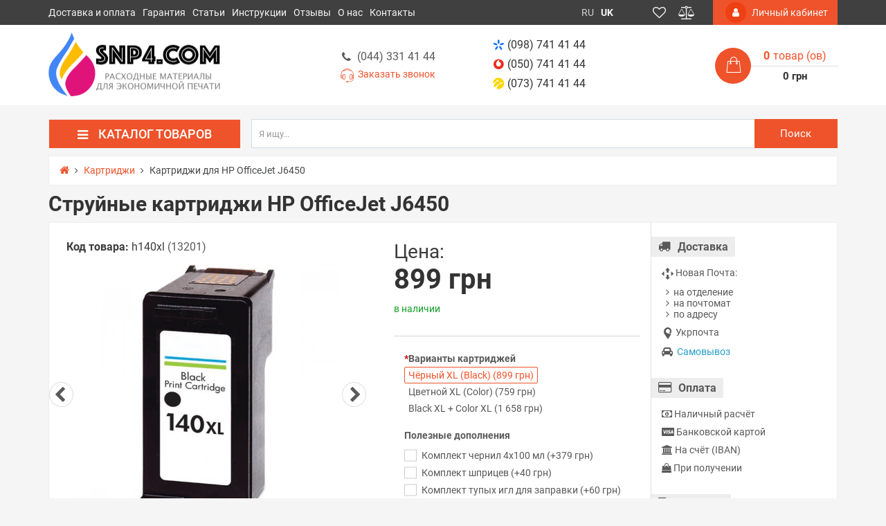

--- FILE ---
content_type: text/html; charset=utf-8
request_url: https://snp4.com/cartridges/kartridzhi-dlya-hp-officejet-j6450
body_size: 40576
content:
<!DOCTYPE html>
<!--[if IE]><![endif]-->
<!--[if IE 8 ]>
<html dir="ltr" lang="ru" class="ie8"><![endif]-->
<!--[if IE 9 ]>
<html dir="ltr" lang="ru" class="ie9"><![endif]-->
<!--[if (gt IE 9)|!(IE)]><!-->
<html dir="ltr" lang="ru">
<!--<![endif]-->

<head>
	<meta charset="UTF-8"/>
	<meta name="viewport" content="width=device-width, initial-scale=1">
	<meta http-equiv="X-UA-Compatible" content="IE=edge">

        <meta name="theme-color" content="#FFFFFF"/>

	<title>Картриджи для HP OfficeJet J6450 купить по лучшей цене</title>
	<base href="https://snp4.com/"/>
	<meta name="description" content="Струйные ➤Картриджи HP OfficeJet J6450 ✅Полная совместимость с принтером ➦Гарантированное качество ✈Отправка в день заказа ☆Бонусы" />
	<meta property="og:title" content="Картриджи для HP OfficeJet J6450 купить по лучшей цене" />
	<meta property="og:type" content="website"/>
	<meta property="og:url" content="https://snp4.com/cartridges/kartridzhi-dlya-hp-officejet-j6450"/>
        <meta property="og:image" content="https://snp4.com/image/cache/catalog/product/hp-140xl-141xl_1-380x380.jpg"/>
    	<meta property="og:site_name" content="SNP4.COM"/>
        <!-- Use regular styles -->
    	
	
	
	
	
    <link href="image/jetcache/css/efdaa141e34567d37a97a4397a7b3e6d.css?1768679166" rel="stylesheet" type="text/css" />
<link rel="apple-touch-icon" sizes="180x180" href="/apple-touch-icon.png">
    <link rel="icon" type="image/png" sizes="32x32" href="/favicon-32x32.png">
    <link rel="icon" type="image/png" sizes="16x16" href="/favicon-16x16.png">
    <link rel="manifest" href="/site.webmanifest">
    <meta name="apple-mobile-web-app-title" content="SNP4.COM">
    <meta name="application-name" content="SNP4.COM">
    <meta name="msapplication-TileColor" content="#00aba9">
    
    

	    
	
	<!-- the mousewheel plugin - optional to provide mousewheel support -->
	

	

	<link href="https://snp4.com/cartridges/kartridzhi-dlya-hp-officejet-j6450" rel="canonical" />

	<link rel="alternate" href="https://snp4.com/cartridges/kartridzhi-dlya-hp-officejet-j6450" hreflang="ru"/>
	<link rel="alternate" href="https://snp4.com/uk/cartridges/kartridzhi-dlya-hp-officejet-j6450" hreflang="uk"/>

	

	
	
	
	
	
	
	
	
	
	
	
	
	
	
	
	
	
	

		<!-- Google tag (gtag.js) -->
<script type="text/javascript"  async src="https://www.googletagmanager.com/gtag/js?id=G-Q6STZMWGF1"></script>
<script type="text/javascript" >function gtag(){dataLayer.push(arguments)}window.dataLayer=window.dataLayer||[],gtag("js",new Date),gtag("config","G-Q6STZMWGF1")</script>	
	<!-- NeoSeo Unistor - begin -->
	
	<!-- NeoSeo Unistor - end -->
    <!-- NeoSeo SEO Languages - begin -->
    
    <!-- NeoSeo SEO Languages - begin -->

	<style>

        li.menu-item-1 > .dropdown-menu {top: 57px;} a.menu-item-1 { padding-bottom: 8px; }li.menu-item-7 > .dropdown-menu {top: 57px;} a.menu-item-7 { padding-bottom: 8px; }li.menu-item-40 > .dropdown-menu {top: 57px;} a.menu-item-40 { padding-bottom: 8px; }li.menu-item-57 > .dropdown-menu {top: 57px;} a.menu-item-57 { padding-bottom: 8px; }li.menu-item-72 > .dropdown-menu {top: 57px;} a.menu-item-72 { padding-bottom: 8px; }li.menu-item-90 > .dropdown-menu {top: 57px;} a.menu-item-90 { padding-bottom: 8px; }li.menu-item-95 > .dropdown-menu {top: 57px;} a.menu-item-95 { padding-bottom: 8px; }li.menu-item-96 > .dropdown-menu {top: 57px;} a.menu-item-96 { padding-bottom: 8px; }	
</style>
	    				

													
											


										
			
				
	
							

										
												
													
							
																									
												<style type="text/css">

							@keyframes lds-rolling {
								0% {
									-webkit-transform: translate(-50%, -50%) rotate(0deg);
									transform: translate(-50%, -50%) rotate(0deg);
								}
								100% {
									-webkit-transform: translate(-50%, -50%) rotate(360deg);
									transform: translate(-50%, -50%) rotate(360deg);
								}
							}
							@-webkit-keyframes lds-rolling {
								0% {
									-webkit-transform: translate(-50%, -50%) rotate(0deg);
									transform: translate(-50%, -50%) rotate(0deg);
								}
								100% {
									-webkit-transform: translate(-50%, -50%) rotate(360deg);
									transform: translate(-50%, -50%) rotate(360deg);
								}
							}
							.lds-rolling {
								position: relative;
								text-align: center;
							}
							.lds-rolling div, .lds-rolling div:after {
								position: absolute;
								width: 160px;
								height: 160px;
								border: 20px solid #bbcedd;
								border-top-color: transparent;
								border-radius: 50%;
							}
							.lds-rolling div {
								-webkit-animation: lds-rolling 1s linear infinite;
								animation: lds-rolling 1s linear infinite;
								top: 100px;
								left: 100px;
							}
							.lds-rolling div:after {
								-webkit-transform: rotate(90deg);
								transform: rotate(90deg);
							}
							.lds-rolling {
								width: 200px !important;
								height: 200px !important;
								-webkit-transform: translate(-100px, -100px) scale(1) translate(100px, 100px);
								transform: translate(-100px, -100px) scale(1) translate(100px, 100px);
								margin: 0 auto;
							}
							.col-pd-15 {
								padding-left:15px;
								padding-right:15px;
							}
							.col-mb-10 {
								margin-bottom:10px;
							}
							#boc_order hr {
								margin-top:0px;
								margin-bottom:15px;
							}
							.boc_product_info > div {
								/*line-height: 120px;*/
								line-height:3;
								
							}
							.boc_product_info > div > img {
								max-height: 120px;
								margin: 0 auto;
							}
							.boc_product_info > div > img, .boc_product_info > div > div, .boc_product_info > div > p {
								display: inline-block;
								line-height: normal;
								vertical-align: middle;
							}
							#boc_order .checkbox {
								margin-top: 0;
								padding: 0 10px;
								border: 1px solid transparent;
								border-radius: 6px;
							}
							#boc_order .checkbox.has-error {
								border-color: #a94442;
							}
							@media (max-width: 767px) {
								.boc_product_info > div {
									line-height:normal;
									text-align:center;
								}
							}
						
</style>
				            
<script>
var jetcache_var = 1;
</script>

<link rel="preload" href="https://snp4.com/image/catalog/logo/snp4com_logo.png" as="image">
<link href="image/jetcache/css/9ce5b2436a05341a5d543dee6371c914.fonts.css?1768679166" rel="stylesheet" type="text/css" />
</head>

<body class="product-product-5134 ">
    <!-- NeoSeo Informative Message - begin -->
        
    <!-- NeoSeo Informative Message - end -->
                            <div id="stiky_box">
            <div class="container">
                <div class="row">
                    <div class="stiky-logo col-md-2">
                                                                                    <a href="https://snp4.com/">
                                <img src="https://snp4.com/image/catalog/logo/snp4com_logo-ru.png" title="SNP4.COM" alt="SNP4.COM" class="img-responsive" width="250" height="101"/>
                            </a>
                                                                            </div>

                    <div class="stiky-phones col-md-2">

                                                <button class="btn btn-link dropdown-toggle" data-toggle="dropdown">
                            <a href="tel:+380987414144"><i class="ns-kyivstar"></i>(098) 741 41 44</a>
                            <i class="fa fa-caret-down"></i>
                        </button>
                        
                        

                            <ul class="dropdown-menu">

                                <li><a href="tel:+380507414144"><i class="ns-vodafone"></i>(050) 741 41 44</a></li>

                                                                <li><a href="tel:+380737414144"><i class="ns-lifecell"></i>(073) 741 41 44</a></li>
                                                            </ul>

                                            </div>
                    <div class="stiky-search col-md-5">
                        <div id="main-search">
    <div class="input-group search-panel box-shadow box-corner">

                <input type="text" class="form-control" name="search" autocomplete="off" value="" placeholder="Я ищу..." >
        <span class="input-group-btn">
        <button type="button" class="btn btn-default btn-lg button-search ">
            <i class="fa fa-search button-search-icon"></i>
            <span class="button-search-title">Поиск</span>
        </button>
    </span>
    </div>
</div>

                    </div>
                    <div class="stiky-icon-box col-md-1">
                        <div id="top_icons_box-stiky">
                            <a id="unistor-stiky-wishlist-total" href="https://snp4.com/wishlist/" title="Избранные товары (0)">
                                <i class="fa fa-heart-o"></i>                             </a>
                            <a id="unistor-stiky-compare-total" href="https://snp4.com/compare-products/" title="Сравнение товаров (0) ">
                                <i class="fa fa-balance-scale"></i>                             </a>
                                                        <a href="https://snp4.com/cart/" title="Корзина покупок">
                                <i class="fa fa-shopping-cart"></i>                             </a>
                        </div>
                    </div>
                    <div class="stiky-cart col-md-2">
                        <div class="cart">

	<div data-toggle="dropdown" data-loading-text="Загрузка..." class="cart__list dropdown-toggle">
		<i class="ns-shopping-bag" aria-hidden="true"></i>
		<div class="cart__total-list"><div class="cart__total-products"><div class="cart__total-items">0</div>товар (ов)</div><br><div class="cart__total-cost">0 грн</div></div>
	</div>
	<ul class="cart__products-list">
				<li>
			<p class="text-center">В корзине пусто!</p>
		</li>
			</ul>
</div>
                    </div>
                </div>
            </div>
        </div>
        
                                    <header class="box-shadow box-corner">
            <div class="header-top">
                <div class="header-top__navigation">
                    <div class="container">
                        <div class="top-links-container">
                            <div class="top-links-container_left">
                                <div class="compact-top-links">
                                    <div class="header" data-toggle="collapse" data-target="#header__top--drop-links">
                                        <i class="fa fa-bars" aria-hidden="true"></i>
                                    </div>
                                </div>
                                
                                <div class="main-top-links dropdown main ">
                                    <ul class="top-links-list list">
                                                                                                                        <li class="top-links-list_item ">
                                        <span class="left">
                                              <a href="https://snp4.com/shipping-payment">Доставка и оплата</a>
                                                                                    </span>
                                        </li>
                                                                                                                                                                <li class="top-links-list_item ">
                                        <span class="left">
                                              <a href="https://snp4.com/warranty">Гарантия</a>
                                                                                    </span>
                                        </li>
                                                                                                                                                                <li class="top-links-list_item ">
                                        <span class="left">
                                              <a href="https://snp4.com/articles">Статьи</a>
                                                                                    </span>
                                        </li>
                                                                                                                                                                <li class="top-links-list_item ">
                                        <span class="left">
                                              <a href="https://snp4.com/manuals">Инструкции</a>
                                                                                    </span>
                                        </li>
                                                                                                                                                                <li class="top-links-list_item ">
                                        <span class="left">
                                              <a href="/testimonials/">Отзывы</a>
                                                                                    </span>
                                        </li>
                                                                                                                                                                <li class="top-links-list_item ">
                                        <span class="left">
                                              <a href="https://snp4.com/about">О нас</a>
                                                                                    </span>
                                        </li>
                                                                                                                                                                <li class="top-links-list_item ">
                                        <span class="left">
                                              <a href="https://snp4.com/contact-us/">Контакты</a>
                                                                                    </span>
                                        </li>
                                                                                                                    </ul>
                                </div>
                                
                            </div>
                            <div class="top-links-container_center">
                                <div class="currency-box dropdown">
    <div class='currency-box__wrap dropdown-toggle' role="button" data-toggle="dropdown">
        <ul class="list-inline">
                                                <li class='current' title="Гривна">
            <b> грн</b> <i class="fa fa-angle-down carets"></i>
        </li>
                        </ul>
    </div>
    <div class="currency-box__compact-wrap dropdown-menu" role="menu">
        <form action="https://snp4.com/index.php?route=common/currency/currency" method="post" enctype="multipart/form-data" id="currency">
            <ul class="currency-box__wrap__list list-inline">
                                                                <li title="US Dollar">
                    <button class="currency-select btn" type="button" name="USD">$</button>
                </li>
                                                                                                <li class="active" title="Гривна">
                    <button class="currency-select btn" type="button" name="UAH"> грн</button>
                </li>
                                                            </ul>
            <input type="hidden" name="code" value=""/>
            <input type="hidden" name="redirect" value="https://snp4.com/cartridges/kartridzhi-dlya-hp-officejet-j6450"/>
        </form>
    </div>
</div>
                                <div class="language dropdown">
	<div class='language__wrap dropdown-toggle' role="button" data-toggle="dropdown">
						<span class="text-uppercase" data-code="ru">ru</span>
		<i class="fa fa-angle-down carets"></i>
									</div>
	<ul class="language__compact-wrap list-inline">
						<li class="active" data-code="ru">
			<a onclick="">
				ru			</a>
		</li>
								<li data-code="uk">
			<a href="https://snp4.com/uk/cartridges/kartridzhi-dlya-hp-officejet-j6450">
				uk			</a>
		</li>
					</ul>
</div>

    <!-- NeoSeo GeoiP Start -->
        <!-- NeoSeo GeoiP End -->

                                <div class="top_icons_box">
                                    <a href="https://snp4.com/wishlist/" id="unistor-wishlist-total" title="Избранные товары (0)">
                                        <i class="fa fa-heart-o"></i>                                     </a>
                                    <a href="https://snp4.com/compare-products/" id="unistor-compare-total" title="Сравнение товаров (0) ">
                                        <i class="fa fa-balance-scale"></i>                                     </a>
                                                                        <a href="https://snp4.com/cart/" id="unistor-cart-total" title="Корзина покупок">
                                        <i class="fa fa-shopping-cart"></i>                                     </a>
                                </div>
                            </div>
                            <div class="top-links-container_right">
                                                                <div class="admin-menu">
                                    <a href="https://snp4.com/index.php?route=account/neoseo_account" title="Личный кабинет">
                                        <i class="fa fa-user"></i><span class="hidden-xs hidden-md"> Личный кабинет</span>
                                    </a>
                                </div>
                                                            </div>
                        </div>
                    </div>
                </div>
                <div id="header__top--drop-links" class="dropdown-main-menu collapse">
                                        <div  class="admin-menu text-right hidden-sm">
                        <a href="https://snp4.com/index.php?route=account/neoseo_account" title="Личный кабинет">
                            <i class="fa fa-user"></i><span>Личный кабинет</span>
                        </a>
                    </div>
                                        <div class="panel-group" id="accordion">
                        <ul class="panel panel-default">
                                                                                    <li class="dropdown-item">
                                <a href="https://snp4.com/shipping-payment">Доставка и оплата</a>
                            </li>
                                                                                                                <li class="dropdown-item">
                                <a href="https://snp4.com/warranty">Гарантия</a>
                            </li>
                                                                                                                <li class="dropdown-item">
                                <a href="https://snp4.com/articles">Статьи</a>
                            </li>
                                                                                                                <li class="dropdown-item">
                                <a href="https://snp4.com/manuals">Инструкции</a>
                            </li>
                                                                                                                <li class="dropdown-item">
                                <a href="/testimonials/">Отзывы</a>
                            </li>
                                                                                                                <li class="dropdown-item">
                                <a href="https://snp4.com/about">О нас</a>
                            </li>
                                                                                                                <li class="dropdown-item">
                                <a href="https://snp4.com/contact-us/">Контакты</a>
                            </li>
                                                                                </ul>
                        <div id="collapseDropdownMenu7" class="panel-collapse collapse">
                            <div class="panel-body">
                                                            </div>
                        </div>
                    </div>
                </div>
            </div>

            <div class="header-middle">
                <div class="container">
                    <div class="header-middle__content">

                        <div class="logo-search vertical">
                            <div class="logo">
                                <div class="logo-container">
                                                                                                            <a href="https://snp4.com/">
                                        <img src="https://snp4.com/image/catalog/logo/snp4com_logo-ru.png" title="SNP4.COM" alt="SNP4.COM" class="img-responsive" width="250" height="101"/>
                                    </a>
                                                                                                        </div>

                            </div>

                            <div class="search-container hidden-xs">
                                <div class="worktime vertical">
                                    <i class="ns-clock-o" aria-hidden="true"></i>
                                    <div class="worktime__list"><p><b>Заказы:</b> 24/7</p>
<p><b>Пн-Пт:</b> 10:00 — 18:00</p></div>
                                    																		<div class="callback-holder">
																		<a class="phones__link" href="tel:+380443314144"><i class="fa fa-phone fa-fw"></i>(044) 331 41 44</a><br />
                                    <a href="#" class="phones__callback" onclick="showCallback();return false;" style="margin-top: -10px;">
                                        <i class="ns-headphones-o"></i>
                                        <span>Заказать звонок</span>
                                    </a>
																		</div>
                                                                    </div>

                                                                <div class="search hidden-md hidden-lg">
                                    <div id="main-search">
    <div class="input-group search-panel box-shadow box-corner">

                <input type="text" class="form-control" name="search" autocomplete="off" value="" placeholder="Я ищу..." >
        <span class="input-group-btn">
        <button type="button" class="btn btn-default btn-lg button-search ">
            <i class="fa fa-search button-search-icon"></i>
            <span class="button-search-title">Поиск</span>
        </button>
    </span>
    </div>
</div>

                                </div>
                                                                                            </div>
                        </div>



                        <div class="phones-cart vertical">
                            <div class="phones">
                                <div class="phones__list dropdown">
                                    <a data-toggle="dropdown"  class="phones__link" href="tel:+380987414144"><i class="ns-kyivstar"></i>(098) 741 41 44</a>
                                                                        <a class="phones__link" href="tel:+380507414144"><i class="ns-vodafone"></i>(050) 741 41 44</a>
                                    
                                                                        <a class="phones__link" href="tel:+380737414144"><i class="ns-lifecell"></i>(073) 741 41 44</a>
                                                                    </div>
                            </div>

                            <div class="cart">

	<div data-toggle="dropdown" data-loading-text="Загрузка..." class="cart__list dropdown-toggle">
		<i class="ns-shopping-bag" aria-hidden="true"></i>
		<div class="cart__total-list"><div class="cart__total-products"><div class="cart__total-items">0</div>товар (ов)</div><br><div class="cart__total-cost">0 грн</div></div>
	</div>
	<ul class="cart__products-list">
				<li>
			<p class="text-center">В корзине пусто!</p>
		</li>
			</ul>
</div>
                        </div>


                    </div>

                    <div class="header-middle__search visible-xs">
                                                <div class="search hidden-md hidden-lg">
                            <div id="main-search">
    <div class="input-group search-panel box-shadow box-corner">

                <input type="text" class="form-control" name="search" autocomplete="off" value="" placeholder="Я ищу..." >
        <span class="input-group-btn">
        <button type="button" class="btn btn-default btn-lg button-search ">
            <i class="fa fa-search button-search-icon"></i>
            <span class="button-search-title">Поиск</span>
        </button>
    </span>
    </div>
</div>

                        </div>
                        
                    </div>
                </div>
            </div>


        </header>

        
        <!-- НАЧАЛО ВЕРТИКАЛЬНОГО МЕНЮ -->

        <!-- MOBILE -->
        				<div class="main-vertical-menu-mobile visible-xs visible-sm">
    <div class="navbar-header-vertical box-shadow">
        <div class="container">
            <div class="btn menu-button collapsed" data-toggle="collapse" data-target="#mobileMenu" aria-expanded="false">
                <i class="fa fa-bars"></i>
                <span>Каталог</span>
            </div>
        </div>
    </div>
    <div id="mobileMenu" class="mobile-menu-category box-shadow collapse" aria-expanded="false" style="height: 1px;">
                      <a href="https://snp4.com/ciss/" class="menu-image-link">
          <div class="item-line ">
            <span>СНПЧ</span>
          </div>
        </a>
                      <a href="https://snp4.com/cartridges/" class="menu-image-link">
          <div class="item-line ">
            <span>Картриджи</span>
          </div>
        </a>
                      <a href="https://snp4.com/ink/" class="menu-image-link">
          <div class="item-line ">
            <span>Чернила</span>
          </div>
        </a>
                      <a href="https://snp4.com/toner/" class="menu-image-link">
          <div class="item-line ">
            <span>Тонер</span>
          </div>
        </a>
                      <a href="https://snp4.com/photo-paper/" class="menu-image-link">
          <div class="item-line ">
            <span>Фотобумага</span>
          </div>
        </a>
                      <a href="https://snp4.com/chips/" class="menu-image-link">
          <div class="item-line ">
            <span>Чипы</span>
          </div>
        </a>
                      <a href="https://snp4.com/chip-resetters/" class="menu-image-link">
          <div class="item-line ">
            <span>Программаторы</span>
          </div>
        </a>
                      <a href="#" class="menu-image-link">
          <div class="item-line ">
            <span>Для сервиса</span>
          </div>
        </a>
          </div>
</div>

        <!-- DESKTOP -->
        <div class="main-vertical-menu hidden-sm hidden-xs">
            <div class="container">
                <div class="row">
                    <div class="main-menu-top">
                        <div class="main-menu-title col-md-3">

                            <h4 class="box-shadow box-corner"><i class="fa fa-bars" aria-hidden="true"></i>Каталог товаров</h4>
                        </div>
                                                <div class="main-menu-search col-md-9">
                            <div class="vertical-search">
                                <div id="main-search">
    <div class="input-group search-panel box-shadow box-corner">

                <input type="text" class="form-control" name="search" autocomplete="off" value="" placeholder="Я ищу..." >
        <span class="input-group-btn">
        <button type="button" class="btn btn-default btn-lg button-search ">
            <i class="fa fa-search button-search-icon"></i>
            <span class="button-search-title">Поиск</span>
        </button>
    </span>
    </div>
</div>

                            </div>
                        </div>
                                            </div>
                </div>
                <div class="row">


                    <div id="menuCategoryV" class="main-menu-category col-md-3" style="margin: 0;">
                        <div class="main-menu-category_list box-shadow box-corner dropmenu">
                                                        <div class="main-menu-category_item  menu-item-1">
                                <div class="item-line">
                                                                        <a href="https://snp4.com/ciss/" class=" set-column-4 left" style="background-repeat: no-repeat; background-position: right bottom;" >
                                    <span class="item-name">СНПЧ</span>
                                    <span class="ico-nav"><img src="https://snp4.com/image/cache/catalog/icons/ciss-24x24.png" width="24" height="24" alt="СНПЧ"></span>                                    </a>
                                                                        <i class="ns-arrow-right" aria-hidden="true"></i>                                </div>
                                                                <div class="sub-menu-list"
                                                                >
                                <div class="shaded-before"></div>
                                <!-- Инфоблок для меню BEGIN -->
                                                                <!-- Инфоблок для меню END -->
                                                                                                <div class="sub-child-menu-item">
                                    <div class="sub-child-name" style="">По производителю принтера</div>
                                                                                                                                                <a href="https://snp4.com/ciss/ciss-brother/" class=" menu-item-3  " >
                                    
                                    <span class="child-category">СНПЧ для Brother</span>
                                    </a>
                                                                                                                                                <a href="https://snp4.com/ciss/ciss-canon/" class=" menu-item-4  " >
                                    
                                    <span class="child-category">СНПЧ для Canon</span>
                                    </a>
                                                                                                                                                <a href="https://snp4.com/ciss/ciss-epson/" class=" menu-item-5  " >
                                    
                                    <span class="child-category">СНПЧ для Epson</span>
                                    </a>
                                                                                                                                                <a href="https://snp4.com/ciss/ciss-hp/" class=" menu-item-6  " >
                                    
                                    <span class="child-category">СНПЧ для HP</span>
                                    </a>
                                                                                                        </div>
                                
                                                                                            </div>
                                                    </div>
                                                    <div class="main-menu-category_item  menu-item-7">
                                <div class="item-line">
                                                                        <a href="https://snp4.com/cartridges/" class="mega set-column-4 left" style="background-repeat: no-repeat; background-position: right bottom;" >
                                    <span class="item-name">Картриджи</span>
                                    <span class="ico-nav"><img src="https://snp4.com/image/cache/catalog/icons/cartridge-24x24.png" width="24" height="24" alt="Картриджи"></span>                                    </a>
                                                                        <i class="ns-arrow-right" aria-hidden="true"></i>                                </div>
                                                                <div class="sub-menu-list"
                                                                >
                                <div class="shaded-before"></div>
                                <!-- Инфоблок для меню BEGIN -->
                                                                <!-- Инфоблок для меню END -->
                                                                                                <div class="sub-child-menu-item">
                                    <div class="sub-child-name" style="">Струйная печать</div>
                                                                                                                                                <a href="https://snp4.com/cartridges/refillable/" class=" menu-item-9  " >
                                    
                                    <span class="child-category">Перезаправляемые картриджи — ПЗК</span>
                                    </a>
                                                                        <div class="sub-child2-menu-item">
                                                                                <a href="https://snp4.com/cartridges/refillable-brother/" class=" menu-item-10  "  >
                                        ПЗК для Brother                                        </a>
                                                                                <a href="https://snp4.com/cartridges/refillable-canon/" class=" menu-item-11  "  >
                                        ПЗК для Canon                                        </a>
                                                                                <a href="https://snp4.com/cartridges/refillable-epson/" class=" menu-item-12  "  >
                                        ПЗК для Epson                                        </a>
                                                                                <a href="https://snp4.com/cartridges/refillable-hp/" class=" menu-item-13  "  >
                                        ПЗК для HP                                        </a>
                                                                                <span class="show-child-hidden">Все категории ()</span>

                                        <div class="child-menu-list-hidden">

                                                                                        <a href="https://snp4.com/cartridges/refillable-brother/" class=" menu-item-10  "  >
                                            ПЗК для Brother                                            </a>
                                                                                        <a href="https://snp4.com/cartridges/refillable-canon/" class=" menu-item-11  "  >
                                            ПЗК для Canon                                            </a>
                                                                                        <a href="https://snp4.com/cartridges/refillable-epson/" class=" menu-item-12  "  >
                                            ПЗК для Epson                                            </a>
                                                                                        <a href="https://snp4.com/cartridges/refillable-hp/" class=" menu-item-13  "  >
                                            ПЗК для HP                                            </a>
                                                                                        <span class="hide-child-hidden child-hidden">Скрыть</span>
                                        </div>
                                    </div>
                                                                                                                                                <a href="https://snp4.com/cartridges/inkjet/" class=" menu-item-14  " >
                                    
                                    <span class="child-category">Термоструйные заправленные картриджи</span>
                                    </a>
                                                                        <div class="sub-child2-menu-item">
                                                                                <a href="https://snp4.com/cartridges/inkjet-canon/" class=" menu-item-15  "  >
                                        Струйные картриджи для Canon                                        </a>
                                                                                <a href="https://snp4.com/cartridges/inkjet-hp/" class="mega menu-item-16  "  >
                                        Струйные картриджи для HP                                        </a>
                                                                                <a href="https://snp4.com/cartridges/inkjet-lexmark/" class="mega menu-item-17  "  >
                                        Струйные картриджи для Lexmark                                        </a>
                                                                                <span class="show-child-hidden">Все категории ()</span>

                                        <div class="child-menu-list-hidden">

                                                                                        <a href="https://snp4.com/cartridges/inkjet-canon/" class=" menu-item-15  "  >
                                            Струйные картриджи для Canon                                            </a>
                                                                                        <a href="https://snp4.com/cartridges/inkjet-hp/" class="mega menu-item-16  "  >
                                            Струйные картриджи для HP                                            </a>
                                                                                        <a href="https://snp4.com/cartridges/inkjet-lexmark/" class="mega menu-item-17  "  >
                                            Струйные картриджи для Lexmark                                            </a>
                                                                                        <span class="hide-child-hidden child-hidden">Скрыть</span>
                                        </div>
                                    </div>
                                                                                                        </div>
                                
                                                                                                <div class="sub-child-menu-item">
                                    <div class="sub-child-name" style="">Лазерная печать</div>
                                                                                                                                                <a href="https://snp4.com/cartridges/toner-cartridges/" class="mega menu-item-19  " >
                                    
                                    <span class="child-category">Картриджи для лазерных принтеров</span>
                                    </a>
                                                                        <div class="sub-child2-menu-item">
                                                                                <a href="https://snp4.com/cartridges/toner-cartridges-brother/" class="mega menu-item-20  "  >
                                        Тонер-картриджи для Brother                                        </a>
                                                                                <a href="https://snp4.com/cartridges/toner-cartridges-canon/" class="mega menu-item-21  "  >
                                        Тонер-картриджи для Canon                                        </a>
                                                                                <a href="https://snp4.com/cartridges/toner-cartridges-epson/" class=" menu-item-22  "  >
                                        Тонер-картриджи для Epson                                        </a>
                                                                                <a href="https://snp4.com/cartridges/toner-cartridges-hp/" class="mega menu-item-23  "  >
                                        Тонер-картриджи для HP                                        </a>
                                                                                <a href="https://snp4.com/cartridges/toner-cartridges-pantum/" class=" menu-item-24  "  >
                                        Тонер-картриджи для Pantum                                        </a>
                                                                                <a href="https://snp4.com/cartridges/toner-cartridges-ricoh/" class=" menu-item-25  "  >
                                        Тонер-картриджи для Ricoh                                        </a>
                                                                                <a href="https://snp4.com/cartridges/toner-cartridges-samsung/" class="mega menu-item-26  "  >
                                        Тонер-картриджи для Samsung                                        </a>
                                                                                <a href="https://snp4.com/cartridges/toner-cartridges-xerox/" class="mega menu-item-27  "  >
                                        Тонер-картриджи для Xerox                                        </a>
                                                                                <span class="show-child-hidden">Все категории ()</span>

                                        <div class="child-menu-list-hidden">

                                                                                        <a href="https://snp4.com/cartridges/toner-cartridges-brother/" class="mega menu-item-20  "  >
                                            Тонер-картриджи для Brother                                            </a>
                                                                                        <a href="https://snp4.com/cartridges/toner-cartridges-canon/" class="mega menu-item-21  "  >
                                            Тонер-картриджи для Canon                                            </a>
                                                                                        <a href="https://snp4.com/cartridges/toner-cartridges-epson/" class=" menu-item-22  "  >
                                            Тонер-картриджи для Epson                                            </a>
                                                                                        <a href="https://snp4.com/cartridges/toner-cartridges-hp/" class="mega menu-item-23  "  >
                                            Тонер-картриджи для HP                                            </a>
                                                                                        <a href="https://snp4.com/cartridges/toner-cartridges-pantum/" class=" menu-item-24  "  >
                                            Тонер-картриджи для Pantum                                            </a>
                                                                                        <a href="https://snp4.com/cartridges/toner-cartridges-ricoh/" class=" menu-item-25  "  >
                                            Тонер-картриджи для Ricoh                                            </a>
                                                                                        <a href="https://snp4.com/cartridges/toner-cartridges-samsung/" class="mega menu-item-26  "  >
                                            Тонер-картриджи для Samsung                                            </a>
                                                                                        <a href="https://snp4.com/cartridges/toner-cartridges-xerox/" class="mega menu-item-27  "  >
                                            Тонер-картриджи для Xerox                                            </a>
                                                                                        <span class="hide-child-hidden child-hidden">Скрыть</span>
                                        </div>
                                    </div>
                                                                                                                                                <a href="https://snp4.com/cartridges/toner-tubes/" class="mega menu-item-28  " >
                                    
                                    <span class="child-category">Тонерные тубы для лазерных принтеров</span>
                                    </a>
                                                                        <div class="sub-child2-menu-item">
                                                                                <a href="https://snp4.com/cartridges/toner-tubes-canon/" class="mega menu-item-29  "  >
                                        Тонер-тубы для Canon                                        </a>
                                                                                <a href="https://snp4.com/cartridges/toner-tubes-konica-minolta/" class=" menu-item-30  "  >
                                        Тонер-тубы для Konica Minolta                                        </a>
                                                                                <a href="https://snp4.com/cartridges/toner-tubes-kyocera/" class=" menu-item-31  "  >
                                        Тонер-тубы для Kyocera                                        </a>
                                                                                <a href="https://snp4.com/cartridges/toner-tubes-panasonic/" class=" menu-item-32  "  >
                                        Тонер-тубы для Panasonic                                        </a>
                                                                                <a href="https://snp4.com/cartridges/toner-tubes-ricoh/" class=" menu-item-33  "  >
                                        Тонер-тубы для Ricoh                                        </a>
                                                                                <a href="https://snp4.com/cartridges/toner-tubes-xerox/" class="mega menu-item-34  "  >
                                        Тонер-тубы для Xerox                                        </a>
                                                                                <span class="show-child-hidden">Все категории ()</span>

                                        <div class="child-menu-list-hidden">

                                                                                        <a href="https://snp4.com/cartridges/toner-tubes-canon/" class="mega menu-item-29  "  >
                                            Тонер-тубы для Canon                                            </a>
                                                                                        <a href="https://snp4.com/cartridges/toner-tubes-konica-minolta/" class=" menu-item-30  "  >
                                            Тонер-тубы для Konica Minolta                                            </a>
                                                                                        <a href="https://snp4.com/cartridges/toner-tubes-kyocera/" class=" menu-item-31  "  >
                                            Тонер-тубы для Kyocera                                            </a>
                                                                                        <a href="https://snp4.com/cartridges/toner-tubes-panasonic/" class=" menu-item-32  "  >
                                            Тонер-тубы для Panasonic                                            </a>
                                                                                        <a href="https://snp4.com/cartridges/toner-tubes-ricoh/" class=" menu-item-33  "  >
                                            Тонер-тубы для Ricoh                                            </a>
                                                                                        <a href="https://snp4.com/cartridges/toner-tubes-xerox/" class="mega menu-item-34  "  >
                                            Тонер-тубы для Xerox                                            </a>
                                                                                        <span class="hide-child-hidden child-hidden">Скрыть</span>
                                        </div>
                                    </div>
                                                                                                        </div>
                                
                                                                                                <div class="sub-child-menu-item">
                                    <div class="sub-child-name" style="">Широкоформатная печать</div>
                                                                                                                                                <a href="https://snp4.com/cartridges/refillable-plotter/" class="mega menu-item-36  " >
                                    
                                    <span class="child-category">Картриджи для плоттеров</span>
                                    </a>
                                                                        <div class="sub-child2-menu-item">
                                                                                <a href="https://snp4.com/cartridges/refillable-plotter-canon/" class="mega menu-item-37  "  >
                                        ПЗК для плоттеров Canon                                        </a>
                                                                                <a href="https://snp4.com/cartridges/refillable-plotter-epson/" class="mega menu-item-38  "  >
                                        ПЗК для плоттеров Epson                                        </a>
                                                                                <a href="https://snp4.com/cartridges/refillable-plotter-hp/" class="mega menu-item-39  "  >
                                        ПЗК для плоттеров HP                                        </a>
                                                                                <span class="show-child-hidden">Все категории ()</span>

                                        <div class="child-menu-list-hidden">

                                                                                        <a href="https://snp4.com/cartridges/refillable-plotter-canon/" class="mega menu-item-37  "  >
                                            ПЗК для плоттеров Canon                                            </a>
                                                                                        <a href="https://snp4.com/cartridges/refillable-plotter-epson/" class="mega menu-item-38  "  >
                                            ПЗК для плоттеров Epson                                            </a>
                                                                                        <a href="https://snp4.com/cartridges/refillable-plotter-hp/" class="mega menu-item-39  "  >
                                            ПЗК для плоттеров HP                                            </a>
                                                                                        <span class="hide-child-hidden child-hidden">Скрыть</span>
                                        </div>
                                    </div>
                                                                                                        </div>
                                
                                                                                            </div>
                                                    </div>
                                                    <div class="main-menu-category_item  menu-item-40">
                                <div class="item-line">
                                                                        <a href="https://snp4.com/ink/" class="mega background-repeat: no-repeat; background-position: right bottom; left" style="set-column-4" >
                                    <span class="item-name">Чернила</span>
                                    <span class="ico-nav"><img src="https://snp4.com/image/cache/catalog/icons/ink-24x24.png" width="24" height="24" alt="Чернила"></span>                                    </a>
                                                                        <i class="ns-arrow-right" aria-hidden="true"></i>                                </div>
                                                                <div class="sub-menu-list"
                                                                >
                                <div class="shaded-before"></div>
                                <!-- Инфоблок для меню BEGIN -->
                                                                <!-- Инфоблок для меню END -->
                                                                                                <div class="sub-child-menu-item">
                                    <div class="sub-child-name" style="">По производителю принтера</div>
                                                                                                                                                <a href="https://snp4.com/ink/brother-ink/" class="mega menu-item-42  " >
                                    
                                    <span class="child-category">Чернила для Brother</span>
                                    </a>
                                                                                                                                                <a href="https://snp4.com/ink/canon-ink/" class="mega menu-item-43  " >
                                    
                                    <span class="child-category">Чернила для Canon</span>
                                    </a>
                                                                                                                                                <a href="https://snp4.com/ink/epson-ink/" class="mega menu-item-44  " >
                                    
                                    <span class="child-category">Чернила для Epson</span>
                                    </a>
                                                                                                                                                <a href="https://snp4.com/ink/hp-ink/" class="mega menu-item-45  " >
                                    
                                    <span class="child-category">Чернила для HP</span>
                                    </a>
                                                                                                                                                <a href="https://snp4.com/ink/lexmark-ink/" class="mega menu-item-46  " >
                                    
                                    <span class="child-category">Чернила для Lexmark</span>
                                    </a>
                                                                                                        </div>
                                
                                                                                                <div class="sub-child-menu-item">
                                    <div class="sub-child-name" style="">По бренду чернил</div>
                                                                                                                                                <a href="https://snp4.com/ink/colorway-ink/" class="mega menu-item-48  " >
                                    
                                    <span class="child-category">Чернила ColorWay</span>
                                    </a>
                                                                                                                                                <a href="https://snp4.com/ink/dctec-ink/" class="mega menu-item-49  " >
                                    
                                    <span class="child-category">Чернила DCTec</span>
                                    </a>
                                                                                                                                                <a href="https://snp4.com/ink/inksystem-ink/" class="mega menu-item-50  " >
                                    
                                    <span class="child-category">Чернила Inksystem</span>
                                    </a>
                                                                                                                                                <a href="https://snp4.com/ink/wwm-ink/" class="mega menu-item-51  " >
                                    
                                    <span class="child-category">Чернила WWM</span>
                                    </a>
                                                                                                        </div>
                                
                                                                                                <div class="sub-child-menu-item">
                                    <div class="sub-child-name" style="">По типу чернил</div>
                                                                                                                                                <a href="https://snp4.com/ink/dye-ink/" class="mega menu-item-53  " >
                                    
                                    <span class="child-category">Водорастворимые чернила</span>
                                    </a>
                                                                                                                                                <a href="https://snp4.com/ink/pigment-ink/" class="mega menu-item-54  " >
                                    
                                    <span class="child-category">Пигментные чернила</span>
                                    </a>
                                                                                                                                                <a href="https://snp4.com/ink/sublimation-ink/" class="mega menu-item-55  " >
                                    
                                    <span class="child-category">Сублимационные чернила</span>
                                    </a>
                                                                                                                                                <a href="https://snp4.com/ink/ultrachrome-ink/" class="mega menu-item-56  " >
                                    
                                    <span class="child-category">Ультрахромные чернила</span>
                                    </a>
                                                                                                        </div>
                                
                                                                                            </div>
                                                    </div>
                                                    <div class="main-menu-category_item  menu-item-57">
                                <div class="item-line">
                                                                        <a href="https://snp4.com/toner/" class="mega  left" >
                                    <span class="item-name">Тонер</span>
                                    <span class="ico-nav"><img src="https://snp4.com/image/cache/catalog/icons/toner-24x24.png" width="24" height="24" alt="Тонер"></span>                                    </a>
                                                                        <i class="ns-arrow-right" aria-hidden="true"></i>                                </div>
                                                                <div class="sub-menu-list"
                                                                >
                                <div class="shaded-before"></div>
                                <!-- Инфоблок для меню BEGIN -->
                                                                <!-- Инфоблок для меню END -->
                                                                                                <div class="sub-child-menu-item">
                                    <div class="sub-child-name" style="">По производителю принтера</div>
                                                                                                                                                <a href="https://snp4.com/toner/toner-brother/" class="mega menu-item-59  " >
                                    
                                    <span class="child-category">Тонер для Brother</span>
                                    </a>
                                                                                                                                                <a href="https://snp4.com/toner/toner-canon/" class="mega menu-item-60  " >
                                    
                                    <span class="child-category">Тонер для Canon</span>
                                    </a>
                                                                                                                                                <a href="https://snp4.com/toner/toner-hp/" class="mega menu-item-61  " >
                                    
                                    <span class="child-category">Тонер для HP</span>
                                    </a>
                                                                                                                                                <a href="https://snp4.com/toner/toner-konica-minolta/" class=" menu-item-62  " >
                                    
                                    <span class="child-category">Тонер для Konica Minolta</span>
                                    </a>
                                                                                                                                                <a href="https://snp4.com/toner/toner-kyocera/" class="mega menu-item-63  " >
                                    
                                    <span class="child-category">Тонер для Kyocera</span>
                                    </a>
                                                                                                                                                <a href="https://snp4.com/toner/toner-panasonic/" class=" menu-item-64  " >
                                    
                                    <span class="child-category">Тонер для Panasonic</span>
                                    </a>
                                                                                                                                                <a href="https://snp4.com/toner/toner-pantum/" class=" menu-item-65  " >
                                    
                                    <span class="child-category">Тонер для Pantum</span>
                                    </a>
                                                                                                                                                <a href="https://snp4.com/toner/toner-ricoh/" class=" menu-item-66  " >
                                    
                                    <span class="child-category">Тонер для Ricoh</span>
                                    </a>
                                                                                                                                                <a href="https://snp4.com/toner/toner-samsung/" class="mega menu-item-67  " >
                                    
                                    <span class="child-category">Тонер для Samsung</span>
                                    </a>
                                                                                                                                                <a href="https://snp4.com/toner/toner-xerox/" class="mega menu-item-68  " >
                                    
                                    <span class="child-category">Тонер для Xerox</span>
                                    </a>
                                                                                                        </div>
                                
                                                                                                <div class="sub-child-menu-item">
                                    <div class="sub-child-name" style="">По назначению</div>
                                                                                                                                                <a href="https://snp4.com/toner/black-toner/" class=" menu-item-70  " >
                                    
                                    <span class="child-category">Тонер для ч/б принтеров</span>
                                    </a>
                                                                                                                                                <a href="https://snp4.com/toner/color-toner/" class="mega menu-item-71  " >
                                    
                                    <span class="child-category">Тонер для цветных принтеров</span>
                                    </a>
                                                                                                        </div>
                                
                                                                                            </div>
                                                    </div>
                                                    <div class="main-menu-category_item  menu-item-72">
                                <div class="item-line">
                                                                        <a href="https://snp4.com/photo-paper/" class="mega  left" >
                                    <span class="item-name">Фотобумага</span>
                                    <span class="ico-nav"><img src="https://snp4.com/image/cache/catalog/icons/paper-24x24.png" width="24" height="24" alt="Фотобумага"></span>                                    </a>
                                                                        <i class="ns-arrow-right" aria-hidden="true"></i>                                </div>
                                                                <div class="sub-menu-list"
                                                                >
                                <div class="shaded-before"></div>
                                <!-- Инфоблок для меню BEGIN -->
                                                                <!-- Инфоблок для меню END -->
                                                                                                <div class="sub-child-menu-item">
                                    <div class="sub-child-name" style="">Поверхность</div>
                                                                                                                                                <a href="https://snp4.com/photo-paper/glossy/" class="mega menu-item-74  " >
                                    
                                    <span class="child-category">Фотобумага глянцевая</span>
                                    </a>
                                                                                                                                                <a href="https://snp4.com/photo-paper/matte/" class="mega menu-item-75  " >
                                    
                                    <span class="child-category">Фотобумага матовая</span>
                                    </a>
                                                                                                        </div>
                                
                                                                                                <div class="sub-child-menu-item">
                                    <div class="sub-child-name" style="">Формат</div>
                                                                                                                                                <a href="https://snp4.com/photo-paper/10x15/" class=" menu-item-77  " >
                                    
                                    <span class="child-category">Фотобумага 10х15 см</span>
                                    </a>
                                                                                                                                                <a href="https://snp4.com/photo-paper/13x18/" class="mega menu-item-78  " >
                                    
                                    <span class="child-category">Фотобумага 13х18 см</span>
                                    </a>
                                                                                                                                                <a href="https://snp4.com/photo-paper/a4/" class=" menu-item-79  " >
                                    
                                    <span class="child-category">Фотобумага A4</span>
                                    </a>
                                                                                                                                                <a href="https://snp4.com/photo-paper/a3/" class=" menu-item-80  " >
                                    
                                    <span class="child-category">Фотобумага A3</span>
                                    </a>
                                                                                                        </div>
                                
                                                                                                <div class="sub-child-menu-item">
                                    <div class="sub-child-name" style="">Назначение</div>
                                                                                                                                                <a href="https://snp4.com/photo-paper/sublimation/" class=" menu-item-82  " >
                                    
                                    <span class="child-category">Сублимационная бумага</span>
                                    </a>
                                                                                                                                                <a href="https://snp4.com/photo-paper/double-sided/" class=" menu-item-83  " >
                                    
                                    <span class="child-category">Двухсторонняя фотобумага</span>
                                    </a>
                                                                                                                                                <a href="https://snp4.com/photo-paper/self-adhesive/" class=" menu-item-84  " >
                                    
                                    <span class="child-category">Самоклеящаяся бумага</span>
                                    </a>
                                                                                                                                                <a href="https://snp4.com/photo-paper/art/" class=" menu-item-85  " >
                                    
                                    <span class="child-category">Художественная фотобумага</span>
                                    </a>
                                                                                                                                                <a href="https://snp4.com/photo-paper/canvas/" class=" menu-item-86  " >
                                    
                                    <span class="child-category">Холст для плоттера</span>
                                    </a>
                                                                                                                                                <a href="https://snp4.com/photo-paper/roll/" class=" menu-item-87  " >
                                    
                                    <span class="child-category">Рулонная фотобумага</span>
                                    </a>
                                                                                                                                                <a href="https://snp4.com/photo-paper/thermal-transfer/" class=" menu-item-88  " >
                                    
                                    <span class="child-category">Термотрансферная бумага</span>
                                    </a>
                                                                                                                                                <a href="https://snp4.com/photo-paper/printing-film/" class="mega menu-item-89  " >
                                    
                                    <span class="child-category">Плёнка для печати</span>
                                    </a>
                                                                                                        </div>
                                
                                                                                            </div>
                                                    </div>
                                                    <div class="main-menu-category_item  menu-item-90">
                                <div class="item-line">
                                                                        <a href="https://snp4.com/chips/" class="mega  left" >
                                    <span class="item-name">Чипы</span>
                                    <span class="ico-nav"><img src="https://snp4.com/image/cache/catalog/icons/chip-24x24.png" width="24" height="24" alt="Чипы"></span>                                    </a>
                                                                        <i class="ns-arrow-right" aria-hidden="true"></i>                                </div>
                                                                <div class="sub-menu-list"
                                                                >
                                <div class="shaded-before"></div>
                                <!-- Инфоблок для меню BEGIN -->
                                                                <!-- Инфоблок для меню END -->
                                                                                                <div class="sub-child-menu-item">
                                    <div class="sub-child-name" style="">Назначение</div>
                                                                                                                                                <a href="https://snp4.com/chips/ciss-chips/" class=" menu-item-92  " >
                                    
                                    <span class="child-category">Чипы для СНПЧ</span>
                                    </a>
                                                                                                                                                <a href="https://snp4.com/chips/inkjet-chips/" class=" menu-item-93  " >
                                    
                                    <span class="child-category">Чипы для чернильных картриджей</span>
                                    </a>
                                                                                                                                                <a href="https://snp4.com/chips/ink-maintenance-box-chips/" class=" menu-item-94  " >
                                    
                                    <span class="child-category">Чипы для «памперса»</span>
                                    </a>
                                                                                                        </div>
                                
                                                                                            </div>
                                                    </div>
                                                    <div class="main-menu-category_item  menu-item-95">
                                <div class="item-line">
                                                                        <a href="https://snp4.com/chip-resetters/" class="mega  left" >
                                    <span class="item-name">Программаторы</span>
                                    <span class="ico-nav"><img src="https://snp4.com/image/cache/catalog/icons/resetter-24x24.png" width="24" height="24" alt="Программаторы"></span>                                    </a>
                                                                    </div>
                                                        </div>
                                                    <div class="main-menu-category_item  menu-item-96">
                                <div class="item-line">
                                                                        <a href="#" class="mega  left" >
                                    <span class="item-name">Для сервиса</span>
                                    <span class="ico-nav"><img src="https://snp4.com/image/cache/catalog/icons/repair-24x24.png" width="24" height="24" alt="Для сервиса"></span>                                    </a>
                                                                        <i class="ns-arrow-right" aria-hidden="true"></i>                                </div>
                                                                <div class="sub-menu-list"
                                                                >
                                <div class="shaded-before"></div>
                                <!-- Инфоблок для меню BEGIN -->
                                                                <!-- Инфоблок для меню END -->
                                                                                                <div class="sub-child-menu-item">
                                    <div class="sub-child-name" style="">Товары для сервиса</div>
                                                                                                                                                <a href="https://snp4.com/ink-maintenance-box/" class=" menu-item-98  " >
                                    
                                    <span class="child-category">Ёмкости отработанных чернил</span>
                                    </a>
                                                                                                                                                <a href="https://snp4.com/absorbers/" class=" menu-item-99  " >
                                    
                                    <span class="child-category">Поглотители чернил</span>
                                    </a>
                                                                                                                                                <a href="https://snp4.com/damper/" class=" menu-item-100  " >
                                    
                                    <span class="child-category">Демпферы</span>
                                    </a>
                                                                                                                                                <a href="https://snp4.com/service-tools/" class=" menu-item-101  " >
                                    
                                    <span class="child-category">Сервисные наборы</span>
                                    </a>
                                                                                                                                                <a href="https://snp4.com/cleaning-liquid/" class=" menu-item-102  " >
                                    
                                    <span class="child-category">Промывочная жидкость</span>
                                    </a>
                                                                                                                                                <a href="https://snp4.com/spare-parts/" class=" menu-item-103  " >
                                    
                                    <span class="child-category">Запчасти</span>
                                    </a>
                                                                                                                                                <a href="https://snp4.com/reset-keys/" class=" menu-item-104  " >
                                    
                                    <span class="child-category">Сброс памперса</span>
                                    </a>
                                                                                                        </div>
                                
                                                                                            </div>
                                                    </div>
                                            </div>
                                    </div>

                            </div>
        </div>
        </div>

        

                
        
        

        

        <!-- КОНЕЦ ВЕРТИКАЛЬНОГО МЕНЮ -->
			<!-- NeoSeo Product Link - begin -->
<!-- NeoSeo Product Link - end -->
<div class="container">
                    <ul class="breadcrumb box-shadow box-corner">
        <li>
                <a href="https://snp4.com/">
            <span><i class="fa fa-home"></i></span>
        </a>
            </li>
        <li>
                <a href="https://snp4.com/cartridges/">
            <span>Картриджи</span>
        </a>
            </li>
        <li>
                    <span>Картриджи для HP OfficeJet J6450</span>
            </li>
    </ul>        <div class="row">
                <div id="content" class="col-sm-12"  ><style type="text/css">

 #main-search  .dropdown-menu {
	position: absolute;
	top: 100%;
	left: 0;
	z-index: 1000;
	display: none;
	float: left;
	min-width: 270px;
	padding: 5px 0;
	margin: 2px 0 0;
	font-size: 12px;
	text-align: left;
	list-style: none;
	background-color: #fff;
	-webkit-background-clip: padding-box;
					background-clip: padding-box;
	border: 1px solid #ccc;
	border: 1px solid rgba(0, 0, 0, .15);
	border-radius: 4px;
	-webkit-box-shadow: 0 6px 12px rgba(0, 0, 0, .175);
					box-shadow: 0 6px 12px rgba(0, 0, 0, .175);
}
#main-search .dropdown-menu.pull-right {
	right: 0;
	left: auto;
}
#main-search .dropdown-menu .divider {
	height: 1px;
	margin: 9px 0;
	overflow: hidden;
	background-color: #e5e5e5;
}
#main-search .dropdown-menu > li > a,
#main-search .dropdown-menu  li.disabled {
	display: block;
	padding: 3px 10px;
	clear: both;
	font-weight: normal;
	line-height: 1.42857143;
	color: #333;
	white-space: unset;
	text-decoration: none;
}
#main-search .dropdown-menu  li.inline a {
	border-radius: 5px;
	padding: 5px 5px;
}
#main-search .dropdown-menu  li.more a {
	padding: 0;
}
#main-search .dropdown-menu > li > a:hover,
#main-search .dropdown-menu > li > a:focus {
	color: #262626;
	text-decoration: none;
	background-color: #f5f5f5;
	background-image: none;
}
#main-search .dropdown-menu > .active > a,
#main-search .dropdown-menu > .active > a:hover,
#main-search .dropdown-menu > .active > a:focus {
	color: #fff;
	text-decoration: none;
	background-image: none;
	outline: 0;
}
#main-search .dropdown-menu > .disabled > a,
#main-search .dropdown-menu > .disabled > a:hover,
#main-search .dropdown-menu > .disabled > a:focus {
	color: #777;
}
#main-search .dropdown-menu > .disabled > a:hover,
#main-search .dropdown-menu > .disabled > a:focus {
	text-decoration: none;
	cursor: not-allowed;
	background-color: transparent;
	background-image: none;
	filter: progid:DXImageTransform.Microsoft.gradient(enabled = false);
}

#main-search .dropdown-menu { 
	max-width: 100%;
	overflow: hidden auto;
	max-height: 60vh;
}
#main-search .dropdown-menu::-webkit-scrollbar-track {
	background-color: transparent;
}
#main-search .dropdown-menu::-webkit-scrollbar {
	width: 4px;
	background-color: white;
}
#main-search .dropdown-menu::-webkit-scrollbar-thumb {
	background-color: rgba(0,0,0,0.2);
	border-radius: 10px;
}

#main-search .dropdown-menu li {
	list-style-image:  none !important;
	clear: both;
}
#main-search .dropdown-menu li:not(.disabled, .inline, .more) {
	border-bottom: 1px solid #f1f1f1;
}
#main-search .dropdown-menu li.inline { 
	display: inline-block;
	margin-left: 5px;
	vertical-align: top;
}
#main-search .dropdown-menu li.inline .search-suggestion{ 
	text-align: center;
}
#main-search .dropdown-menu li .title {
	font-size: 1em;
	text-transform: none;
	line-height: normal;
}
#main-search .dropdown-menu li.disabled .title {
	width: fit-content;
	padding-bottom: 5px;
	font-size: 1.2em;
}
.search-suggestion {
	overflow: hidden;
	width: 100%;
	display: flex;
	gap: 15px;
}
.search-suggestion .center {
	flex-grow: 1;
	min-width: 0;
}
li:not(.inline, .more) .search-suggestion .center > div {
	margin-bottom: 3px;
}
.search-suggestion .left, .search-suggestion .right  {
	align-self: center;
	text-align: center;
}
.search-suggestion .label {
	font-weight: normal;
	color: darkgray;
	padding-left: 0;
	padding-right: 5px;
}
.search-suggestion  .image img {
	border-radius: 5px;
}
.search-suggestion  .price-old {
	/*text-decoration: line-through;*/
	text-decoration: none;
	display: block;
	margin-right: 2px;
	color: #979393;  
	position: relative;	
	font-weight: normal;
	font-size: 0.8em;
}
.search-suggestion  .price-old:before {
	content: "";
	border-bottom: 1px solid #979393;
	position: absolute;
	width: 100%;
	height: 50%;
	transform: rotate(-12deg);
	font-size: 0.8em;
}
.search-suggestion  .price-new {
	display: block;
	color: #ff2e2e;
}
.search-suggestion  .price-base {
	color: black;
}
.search-suggestion .more {
	line-height: 30px;
	text-align: center!important;
	font-size: 1.1em;
	color: white;
	opacity: 0.7;
}
.search-suggestion .more:hover {
	opacity: 1;
}
.search-suggestion .out-stock .value {
	color: #ff2e2e;
	color: white;
	background-color: #ff2e2e;
	width: fit-content;  
	padding: 1px 5px;
	border-radius: 4px;
	font-size: 0.8em;
	font-weight: 700;
}
.search-suggestion .in-stock .value {
	color: #00dd00;
	color: white;
	background-color: #00dd00;
	width: fit-content;  
	padding: 1px 5px!important;
	border-radius: 4px;
	font-size: 0.8em;
	font-weight: 700;
}
.search-suggestion.manufacturer .name {
font-weight: bold;
text-decoration: none;
} 
.search-suggestion.category_filter .name {
font-weight: bold;
text-decoration: none;
} 
.search-suggestion.product .name {
font-weight: bold;
text-decoration: none;
margin-bottom: 3px;
} 
.search-suggestion.product .price {
font-size: 1.2em;
font-weight: 700;
letter-spacing: 1px;
white-space: nowrap;
} 
.search-suggestion.category .name {
font-weight: bold;
text-decoration: none;
} 
.search-suggestion.information .title {
font-weight: bold;
text-decoration: none;
} 
#search .dropdown-menu {
width: 100% ; 
} 
.dropdown-menu li.disabled .search-suggestion .title {
border-bottom: 2px solid #ef532b; 
} 
.dropdown-menu > .active > a, .dropdown-menu > .active > a:hover, .dropdown-menu > .active > a:focus {
background-color: rgba(239,83,43, 0.4)!important; 
} 
.search-suggestion .more {
background-color: #ef532b; 
}  

</style>

 



        <h1 class="product-title">Струйные картриджи HP OfficeJet J6450</h1>
        <div class="product-top box-shadow box-corner clearfix">
                                                <div class="col-lg-9 product-pic">

                                                                
                <!-- product-img-block -->
                <div class="product-list  col-xs-12 col-sm-12 col-md-7 product-img-block">
                    <div class="product-model-block">
                                                
								<p class="text-left model-block"><strong>Код товара:</strong> <span class="" data-io-id="improvedoptions_model">h140xl/h141xl</span></p>
															
                        <p class="text-left sku-block">&nbsp;(13201)</p>
                        


                    </div>

                                                            <ul class="thumbnails">
                                                <li class="big_image" >
                        <div class="big_image-slide-nav">
                            <div class="slide-nav_prev">
                                <i class="fa fa-chevron-left"></i>
                            </div>
                            <div class="slide-nav_next">
                                <i class="fa fa-chevron-right"></i>
                            </div>
                        </div>
                            <a class="thumbnail thin-0" href="https://snp4.com/image/cache/catalog/product/hp-140xl-141xl_1-500x500.jpg">
                            <!-- NeoSeo Product Labels - begin --><!-- NeoSeo Product Labels - end --><img src="https://snp4.com/image/cache/catalog/product/hp-140xl-141xl_1-380x380.jpg" width="380" height="380" data-zoom-image="https://snp4.com/image/cache/catalog/product/hp-140xl-141xl_1-500x500.jpg" title="Струйные картриджи HP OfficeJet J6450" alt="Струйные картриджи HP OfficeJet J6450"/>
                        </a>
                        </li>
                        
                                                <li id='zgalery'>
                            <ul class="more-image">
                                
                                <li class="image-additional">
                                    <a class="thumbnail active" href="https://snp4.com/image/cache/catalog/product/hp-140xl-141xl_1-380x380.jpg" data-image="https://snp4.com/image/cache/catalog/product/hp-140xl-141xl_1-380x380.jpg" data-zoom-image="https://snp4.com/image/cache/catalog/product/hp-140xl-141xl_1-500x500.jpg">
                                        <img id='img-add-org' src="https://snp4.com/image/cache/catalog/product/hp-140xl-141xl_1-380x380.jpg" width="380" height="380" alt="Струйные картриджи HP OfficeJet J6450"/>
                                    </a>
                                </li>

                                
    <!-- NeoSeo Product Video - begin -->
        <!-- NeoSeo Product Video - end -->
	
                                <li class="image-additional">
                                    <a class="thumbnail" href="https://snp4.com/image/cache/catalog/product/hp-140xl_1-380x380.jpg" data-image="https://snp4.com/image/cache/catalog/product/hp-140xl_1-500x500.jpg" data-zoom-image="https://snp4.com/image/cache/catalog/product/hp-140xl_1-500x500.jpg">
                                        <img id='img-add-1' src="https://snp4.com/image/cache/catalog/product/hp-140xl_1-74x74.jpg" width="74" height="74" data-zoom-image="https://snp4.com/image/cache/catalog/product/hp-140xl-141xl_1-500x500.jpg" alt="Струйные картриджи HP OfficeJet J6450"/>
                                    </a>
                                </li>
                                
    <!-- NeoSeo Product Video - begin -->
        <!-- NeoSeo Product Video - end -->
	
                                <li class="image-additional">
                                    <a class="thumbnail" href="https://snp4.com/image/cache/catalog/product/hp-140-microjet-380x380.jpg" data-image="https://snp4.com/image/cache/catalog/product/hp-140-microjet-500x500.jpg" data-zoom-image="https://snp4.com/image/cache/catalog/product/hp-140-microjet-500x500.jpg">
                                        <img id='img-add-2' src="https://snp4.com/image/cache/catalog/product/hp-140-microjet-74x74.jpg" width="74" height="74" data-zoom-image="https://snp4.com/image/cache/catalog/product/hp-140xl-141xl_1-500x500.jpg" alt="Струйные картриджи HP OfficeJet J6450"/>
                                    </a>
                                </li>
                                
    <!-- NeoSeo Product Video - begin -->
        <!-- NeoSeo Product Video - end -->
	
                                <li class="image-additional">
                                    <a class="thumbnail" href="https://snp4.com/image/cache/catalog/product/hp-141xl_1-380x380.jpg" data-image="https://snp4.com/image/cache/catalog/product/hp-141xl_1-500x500.jpg" data-zoom-image="https://snp4.com/image/cache/catalog/product/hp-141xl_1-500x500.jpg">
                                        <img id='img-add-3' src="https://snp4.com/image/cache/catalog/product/hp-141xl_1-74x74.jpg" width="74" height="74" data-zoom-image="https://snp4.com/image/cache/catalog/product/hp-140xl-141xl_1-500x500.jpg" alt="Струйные картриджи HP OfficeJet J6450"/>
                                    </a>
                                </li>
                                
    <!-- NeoSeo Product Video - begin -->
        <!-- NeoSeo Product Video - end -->
	
                                <li class="image-additional">
                                    <a class="thumbnail" href="https://snp4.com/image/cache/catalog/product/hp-141-microjet-380x380.jpg" data-image="https://snp4.com/image/cache/catalog/product/hp-141-microjet-500x500.jpg" data-zoom-image="https://snp4.com/image/cache/catalog/product/hp-141-microjet-500x500.jpg">
                                        <img id='img-add-4' src="https://snp4.com/image/cache/catalog/product/hp-141-microjet-74x74.jpg" width="74" height="74" data-zoom-image="https://snp4.com/image/cache/catalog/product/hp-140xl-141xl_1-500x500.jpg" alt="Струйные картриджи HP OfficeJet J6450"/>
                                    </a>
                                </li>
                                
    <!-- NeoSeo Product Video - begin -->
        <!-- NeoSeo Product Video - end -->
	
                                <li class="image-additional">
                                    <a class="thumbnail" href="https://snp4.com/image/cache/catalog/product/hp-140xl-141xl_1-380x380.jpg" data-image="https://snp4.com/image/cache/catalog/product/hp-140xl-141xl_1-500x500.jpg" data-zoom-image="https://snp4.com/image/cache/catalog/product/hp-140xl-141xl_1-500x500.jpg">
                                        <img id='img-add-5' src="https://snp4.com/image/cache/catalog/product/hp-140xl-141xl_1-74x74.jpg" width="74" height="74" data-zoom-image="https://snp4.com/image/cache/catalog/product/hp-140xl-141xl_1-500x500.jpg" alt="Струйные картриджи HP OfficeJet J6450"/>
                                    </a>
                                </li>
                                
    <!-- NeoSeo Product Video - begin -->
        <!-- NeoSeo Product Video - end -->
	
                                <li class="image-additional">
                                    <a class="thumbnail" href="https://snp4.com/image/cache/catalog/product/hp-140xl-141xl_2-380x380.jpg" data-image="https://snp4.com/image/cache/catalog/product/hp-140xl-141xl_2-500x500.jpg" data-zoom-image="https://snp4.com/image/cache/catalog/product/hp-140xl-141xl_2-500x500.jpg">
                                        <img id='img-add-6' src="https://snp4.com/image/cache/catalog/product/hp-140xl-141xl_2-74x74.jpg" width="74" height="74" data-zoom-image="https://snp4.com/image/cache/catalog/product/hp-140xl-141xl_1-500x500.jpg" alt="Струйные картриджи HP OfficeJet J6450"/>
                                    </a>
                                </li>
                                
    <!-- NeoSeo Product Video - begin -->
        <!-- NeoSeo Product Video - end -->
	
                                <li class="image-additional">
                                    <a class="thumbnail" href="https://snp4.com/image/cache/catalog/product/hp-140xl-141xl_3-380x380.jpg" data-image="https://snp4.com/image/cache/catalog/product/hp-140xl-141xl_3-500x500.jpg" data-zoom-image="https://snp4.com/image/cache/catalog/product/hp-140xl-141xl_3-500x500.jpg">
                                        <img id='img-add-7' src="https://snp4.com/image/cache/catalog/product/hp-140xl-141xl_3-74x74.jpg" width="74" height="74" data-zoom-image="https://snp4.com/image/cache/catalog/product/hp-140xl-141xl_1-500x500.jpg" alt="Струйные картриджи HP OfficeJet J6450"/>
                                    </a>
                                </li>
                                                            </ul>
                        </li>
                                            </ul>
                                    


                </div>
                <!-- product-img-block end -->


                <!-- product-info-block -->
                <div class="product-list  col-xs-12 col-sm-12 col-md-5 product-info-block">

                    <div class="product-list_top">

                        
                        
                        <!-- stock-status-block -->
                        <div class="status-block stock-status-block-0" id="price" data-price="899">
                            <div class="col-xs-8 col-sm-7 price-block clearfix" style="margin-bottom: 1em;">
                                <div class="clearfix" style="font-size: 2em;">
                                    <div class="price-block_price">Цена</div>
                                </div>
                                                                <div class="price-area product-price" style="">899 грн</div>
                                
                                                                <div class="stock-status-text-0 status-text" style="color:rgb(20,161,40);">В наличии</div>
                                                            </div>
                                                    <div class="col-xs-4 rating-wrap">
                                <!-- rating -->
                                                                                                                                    <!-- rating end -->

                                                            </div>

                        </div>
                        
                    </div>

                    <div class="product-list_middle">
                                <div class="middle-options-box">
                                    <!-- begin if -->
                                    <!-- product begin -->
                                    <div id="product" class="product-options-block">
                                                                        
                                    

                                        <div class="options-container  options-block">
                                                                                                                                                                                <div class="form-group required">
                                                <label class="control-label">Варианты картриджей</label>
                                                <div id="input-option464260">
                                                                                                        <div class="radio radio-square">
                                                                                                                <label for='r-464260242' id="sqr-2573388">
                                                        <input type="radio" id='r-464260242' data-value_id="2573388" name="option[464260]" value="2573388" data-price="899" data-prefix="" />
                                                        <div class="square">
                                                          Чёрный XL (Black)                                                                                                                    (899 грн)
                                                                                                                  </div>
                                                        </label>
                                                    </div>
                                                                                                        <div class="radio radio-square">
                                                                                                                <label for='r-464260111' id="sqr-2573387">
                                                        <input type="radio" id='r-464260111' data-value_id="2573387" name="option[464260]" value="2573387" data-price="759" data-prefix="" />
                                                        <div class="square">
                                                          Цветной XL (Color)                                                                                                                    (759 грн)
                                                                                                                  </div>
                                                        </label>
                                                    </div>
                                                                                                        <div class="radio radio-square">
                                                                                                                <label for='r-464260886' id="sqr-2573386">
                                                        <input type="radio" id='r-464260886' data-value_id="2573386" name="option[464260]" value="2573386" data-price="1658" data-prefix="" />
                                                        <div class="square">
                                                          Black XL + Color XL                                                                                                                    (1 658 грн)
                                                                                                                  </div>
                                                        </label>
                                                    </div>
                                                                                                    </div>
                                            </div>
                                                                                                                                                                                                                                                                                                                                                                                                                                                                                                                                                                                                                                        <div class="form-group">
                                                <label class="control-label">Полезные дополнения</label>
                                                <div id="input-option464261">
                                                                                                        <div class="checkbox checkbox-primary">
                                                                                                                <input class="checkbox" type="checkbox" data-value_id="2573392" id='ch-533' name="option[464261][]" value="2573392" data-price="379" data-prefix="+" />
                                                        <label for='ch-533'>
                                                            Комплект чернил 4x100 мл  (+379 грн)                                                         </label>
                                                    </div>
                                                                                                        <div class="checkbox checkbox-primary">
                                                                                                                <input class="checkbox" type="checkbox" data-value_id="2573389" id='ch-926' name="option[464261][]" value="2573389" data-price="40" data-prefix="+" />
                                                        <label for='ch-926'>
                                                            Комплект шприцев  (+40 грн)                                                         </label>
                                                    </div>
                                                                                                        <div class="checkbox checkbox-primary">
                                                                                                                <input class="checkbox" type="checkbox" data-value_id="2573394" id='ch-202' name="option[464261][]" value="2573394" data-price="60" data-prefix="+" />
                                                        <label for='ch-202'>
                                                            Комплект тупых игл для заправки  (+60 грн)                                                         </label>
                                                    </div>
                                                                                                        <div class="checkbox checkbox-primary">
                                                                                                                <input class="checkbox" type="checkbox" data-value_id="2573390" id='ch-878' name="option[464261][]" value="2573390" data-price="199" data-prefix="+" />
                                                        <label for='ch-878'>
                                                            Клипса для прокачки картриджей  (+199 грн)                                                         </label>
                                                    </div>
                                                                                                        <div class="checkbox checkbox-primary">
                                                                                                                <input class="checkbox" type="checkbox" data-value_id="2573395" id='ch-332' name="option[464261][]" value="2573395" data-price="49" data-prefix="+" />
                                                        <label for='ch-332'>
                                                            Сверло для заправочного отверстия  (+49 грн)                                                         </label>
                                                    </div>
                                                                                                        <div class="checkbox checkbox-primary">
                                                                                                                <input class="checkbox" type="checkbox" data-value_id="2573393" id='ch-193' name="option[464261][]" value="2573393" data-price="99" data-prefix="+" />
                                                        <label for='ch-193'>
                                                            Промывочная жидкость 100 мл  (+99 грн)                                                         </label>
                                                    </div>
                                                                                                        <div class="checkbox checkbox-primary">
                                                                                                                <input class="checkbox" type="checkbox" data-value_id="2573391" id='ch-866' name="option[464261][]" value="2573391" data-price="" data-prefix="+" />
                                                        <label for='ch-866'>
                                                            Фотобумага                                                         </label>
                                                    </div>
                                                                                                    </div>
                                            </div>
                                                                                                                                                                                                                                                                                                                                                                                                                                                                                                                                                                                            <div class="form-group required">
                                                <label class="control-label">Варианты фотобумаги</label>
                                                <div id="input-option464259">
                                                                                                        <div class="checkbox checkbox-primary">
                                                                                                                <input class="checkbox" type="checkbox" data-value_id="2573385" id='ch-539' name="option[464259][]" value="2573385" data-price="75" data-prefix="+" />
                                                        <label for='ch-539'>
                                                            10x15 матовая 50 листов  (+75 грн)                                                         </label>
                                                    </div>
                                                                                                        <div class="checkbox checkbox-primary">
                                                                                                                <input class="checkbox" type="checkbox" data-value_id="2573378" id='ch-7' name="option[464259][]" value="2573378" data-price="109" data-prefix="+" />
                                                        <label for='ch-7'>
                                                            10x15 матовая 100 листов  (+109 грн)                                                         </label>
                                                    </div>
                                                                                                        <div class="checkbox checkbox-primary">
                                                                                                                <input class="checkbox" type="checkbox" data-value_id="2573382" id='ch-878' name="option[464259][]" value="2573382" data-price="119" data-prefix="+" />
                                                        <label for='ch-878'>
                                                            10x15 глянцевая 50 листов  (+119 грн)                                                         </label>
                                                    </div>
                                                                                                        <div class="checkbox checkbox-primary">
                                                                                                                <input class="checkbox" type="checkbox" data-value_id="2573381" id='ch-338' name="option[464259][]" value="2573381" data-price="129" data-prefix="+" />
                                                        <label for='ch-338'>
                                                            10x15 глянцевая 100 листов  (+129 грн)                                                         </label>
                                                    </div>
                                                                                                        <div class="checkbox checkbox-primary">
                                                                                                                <input class="checkbox" type="checkbox" data-value_id="2601107" id='ch-639' name="option[464259][]" value="2601107" data-price="187" data-prefix="+" />
                                                        <label for='ch-639'>
                                                            A4 матовая 50 листов  (+187 грн)                                                         </label>
                                                    </div>
                                                                                                        <div class="checkbox checkbox-primary">
                                                                                                                <input class="checkbox" type="checkbox" data-value_id="2573380" id='ch-382' name="option[464259][]" value="2573380" data-price="339" data-prefix="+" />
                                                        <label for='ch-382'>
                                                            A4 матовая 100 листов  (+339 грн)                                                         </label>
                                                    </div>
                                                                                                        <div class="checkbox checkbox-primary">
                                                                                                                <input class="checkbox" type="checkbox" data-value_id="2573379" id='ch-282' name="option[464259][]" value="2573379" data-price="219" data-prefix="+" />
                                                        <label for='ch-282'>
                                                            A4 глянцевая 50 листов  (+219 грн)                                                         </label>
                                                    </div>
                                                                                                        <div class="checkbox checkbox-primary">
                                                                                                                <input class="checkbox" type="checkbox" data-value_id="2573384" id='ch-233' name="option[464259][]" value="2573384" data-price="359" data-prefix="+" />
                                                        <label for='ch-233'>
                                                            A4 глянцевая 100 листов  (+359 грн)                                                         </label>
                                                    </div>
                                                                                                    </div>
                                            </div>
                                                                                                                                                                                                                                                                                                                                                                                                                                                    </div>

                                    <!-- options-block end -->
                                                                        </div>
                                </div>

                    </div>

					<!-- NeoSeo Product Archive - begin -->
										<!-- NeoSeo Product Archive - end -->
                    <div class="product-list_bottom">
                        <input type="hidden" name="product_id" value="5134">

                        <div class="col-sm-6 col-md-12 button-pcs-box">
<!-- NeoSeo Notify When Available - begin -->
                                                <!-- NeoSeo Notify When Available - end -->
					

                            <div class="pcs-box">
                                <div class="input-group" data-min-quantity="1">
                                  <span class="input-group-btn">
                                    <button type="button" class="btn btn-default" data-type="minus" data-field="input-quantity">
                                        <span class="glyphicon glyphicon-minus"></span>
                                    </button>
                                  </span>
                                    <input type="text" name="quantity" value="1" id="input-quantity" size="2" class="form-control quantity">
                                    <span class="input-group-btn">
                                    <button type="button" class="btn btn-default" data-type="plus" data-field="input-quantity">
                                        <span class="glyphicon glyphicon-plus"></span>
                                    </button>
                                </span>
                                </div>
                            </div>
                            <button type="button" id="button-cart" class="button-cart btn btn-primary">
                                <i class="fa fa-shopping-cart"></i>
                                <span> Купить </span>
                </button>
                <!-- NeoSeo Notify When Available - begin -->
                                <!-- NeoSeo Notify When Available - end -->
                        </div>

                        <div class="bot-prod clearfix">
                            							                                          <!-- NeoSeo QuickOrder - begin -->
                            
											<a href="#" data-loading-text="Загрузка..." class="wis-com-post boc_order_btn"  data-target="#boc_order" data-product="Струйные картриджи HP OfficeJet J6450" data-product_id="5134">
							<i class="fa fa-hand-o-right"></i><span>Купить в 1 клик</span>
						</a>
									
                            <!-- NeoSeo QuickOrder - end -->
                            <a data-toggle="tooltip" class="wis-com-post" onclick="wishlist.add('5134');"><i class="fa fa-heart-o"></i><span class="hidden-xs">В закладки</span></a>
                            <a data-toggle="tooltip" class="wis-com-post" onclick="compare.add('5134');"><i class="fa fa-balance-scale"></i><span class="hidden-xs">В сравнение</span></a>
                        </div>


                    <!-- NeoSeo Notify When Available - begin -->
                                                                        <!-- NeoSeo Notify When Available - end -->

                    </div>

					<!-- NeoSeo Product Archive - begin -->
										<!-- NeoSeo Product Archive - end -->
                    <div class="share-and-stock-box">
                                            </div>
                    <div class="product-list_manufacturer">

                                                    <div class="manufacturer-item">
                            <div class="manufacturer_left">
                                <b>Производитель:</b>
                            </div>
                            <div class="manufacturer_right">
                                <a href="https://snp4.com/microjet">MicroJet Technology</a>                            </div>
                        </div>
                                                        
                                                                                                                                                                                                                                                                                                                                                                                                                                                                                                                                                                                                                                        
                            
                            
                            
                                                    </div>
                                        <a href="#characteristics" class="see-all-characteristics">
                        Смотреть все характеристики                    </a>
                            <!-- NeoSeo Product Archive - begin -->
        
                <!-- NeoSeo Product Archive - end -->
                    </div>
                    <div class="clearfix"></div>
                    <div class="product-delivery-block hidden-lg">
                        <div class="product-delivery_left">
                                                        <div class="panel panel-default">
                                <div class="panel-body shipping_info">
                                    <div class="shipping_info-title">
                                        <i class="fa fa-truck"></i>
                                        <span>Доставка</span>
                                    </div>
                                    <p><img alt="Новая Почта" src="/image/catalog/logo/nova-poshta_logo-small.png" style="height:17px;" />&nbsp;Новая Почта:</p>

<p>&nbsp;&nbsp;<i aria-hidden="true" class="fa fa-angle-right"></i> &nbsp;на отделение<br />
&nbsp;&nbsp;<i aria-hidden="true" class="fa fa-angle-right"></i> &nbsp;на почтомат<br />
&nbsp;&nbsp;<i aria-hidden="true" class="fa fa-angle-right"></i> &nbsp;по адресу</p>

<p><img alt="Укрпочта" src="/image/catalog/logo/ukrposhta_logo-small.png" style="height:17px;" />&nbsp;Укрпочта</p>

<p><i aria-hidden="true" class="fa fa-car"></i>&nbsp;<a href="/contact-us/" target="_blank" title="г. Киев, ул. Сержа Лифаря, 6 (ориентир - школа №277)">&nbsp;Самовывоз</a></p>
                                </div>
                            </div>
                                                    </div>

                        <div class="product-delivery_right">
                                                        <div class="panel panel-default">
                                <div class="panel-body payment_info">
                                    <div class="payment_info-title">
                                        <i class="fa fa-credit-card"></i>
                                        <span>Оплата</span>
                                    </div>
                                    <p><i aria-hidden="true" class="fa fa-money"></i>&nbsp;Наличный расчёт</p>

<p><i aria-hidden="true" class="fa fa-cc-visa"></i>&nbsp;Банковской картой</p>

<p><i aria-hidden="true" class="fa fa-university"></i>&nbsp;На счёт (IBAN)</p>

<p><i aria-hidden="true" class="fa fa-shopping-bag"></i>&nbsp;При получении</p>
                                </div>
                            </div>
                            

                        </div>

                        <div class="product-delivery_right">
                                                        <div class="panel panel-default">
                                <div class="panel-body guarantee_info">
                                    <div class="guarantee_info-title">
                                        <i class="fa fa-file-o"></i>
                                        <span>Гарантия</span>
                                    </div>
                                    <p><i aria-hidden="true" class="fa fa-shield"></i>&nbsp;<b>От 3 до 12 месяцев,</b> в зависимости от категории товара</p>

<p><i aria-hidden="true" class="fa fa-exclamation-triangle"></i>&nbsp;Гарантия <b>на распознание чипов</b> картриджей</p>

<p><i aria-hidden="true" class="fa fa-undo"></i>&nbsp;<b>Обмен / возврат</b> &ndash; в течение 14 дней при условии сохранности товарного вида</p>
                                </div>
                            </div>
                                                    </div>
                    </div>

            </div>


            <!-- delivery begin -->

                                    
            <div class="col-lg-3 product-deliv">
                <div class="product-delivery-block hidden-xs hidden-sm hidden-md">

                    <div class="">
                                                <div class="panel panel-default">
                            <div class="panel-body shipping_info">
                                <div class="shipping_info-title">
                                    <i class="fa fa-truck"></i>
                                    <span>Доставка</span>
                                </div>
                                <p><img alt="Новая Почта" src="/image/catalog/logo/nova-poshta_logo-small.png" style="height:17px;" />&nbsp;Новая Почта:</p>

<p>&nbsp;&nbsp;<i aria-hidden="true" class="fa fa-angle-right"></i> &nbsp;на отделение<br />
&nbsp;&nbsp;<i aria-hidden="true" class="fa fa-angle-right"></i> &nbsp;на почтомат<br />
&nbsp;&nbsp;<i aria-hidden="true" class="fa fa-angle-right"></i> &nbsp;по адресу</p>

<p><img alt="Укрпочта" src="/image/catalog/logo/ukrposhta_logo-small.png" style="height:17px;" />&nbsp;Укрпочта</p>

<p><i aria-hidden="true" class="fa fa-car"></i>&nbsp;<a href="/contact-us/" target="_blank" title="г. Киев, ул. Сержа Лифаря, 6 (ориентир - школа №277)">&nbsp;Самовывоз</a></p>
                            </div>
                        </div>
                                            </div>

                    <div class="">
                                                <div class="panel panel-default">
                            <div class="panel-body payment_info">
                                <div class="payment_info-title">
                                    <i class="fa fa-credit-card"></i>
                                    <span>Оплата</span>
                                </div>
                                <p><i aria-hidden="true" class="fa fa-money"></i>&nbsp;Наличный расчёт</p>

<p><i aria-hidden="true" class="fa fa-cc-visa"></i>&nbsp;Банковской картой</p>

<p><i aria-hidden="true" class="fa fa-university"></i>&nbsp;На счёт (IBAN)</p>

<p><i aria-hidden="true" class="fa fa-shopping-bag"></i>&nbsp;При получении</p>
                            </div>
                        </div>
                        
                                                <div class="panel panel-default">
                            <div class="panel-body guarantee_info">
                                <div class="guarantee_info-title">
                                    <i class="fa fa-file-o"></i>
                                    <span>Гарантия</span>
                                </div>
                                <p><i aria-hidden="true" class="fa fa-shield"></i>&nbsp;<b>От 3 до 12 месяцев,</b> в зависимости от категории товара</p>

<p><i aria-hidden="true" class="fa fa-exclamation-triangle"></i>&nbsp;Гарантия <b>на распознание чипов</b> картриджей</p>

<p><i aria-hidden="true" class="fa fa-undo"></i>&nbsp;<b>Обмен / возврат</b> &ndash; в течение 14 дней при условии сохранности товарного вида</p>
                            </div>
                        </div>
                                            </div>

                    <!--<div class="prewnext hidden-xs hidden-sm">
                                                <a href="#" class="nonvisib"></a>
                                                                    </div>-->

                </div>
            </div>
            <!-- delivery end-->
        </div>
        <div class="product-middle box-shadow box-corner">
            <ul class="nav nav-tabs">
                <li class="active"><a href="#tab-description" data-toggle="tab"><span>Описание</span></a></li>

                                <li><a href="#tab-review" data-toggle="tab" class="rev-trigger"><span>Отзывы (0)</span></a></li>
                				
            </ul>
            <div class="tab-content">
                <div class="tab-pane active" id="tab-description">
                    <div class="row">
                        <div class="tab-description_left col-md-7">
                            <article class="product-description">
                                <h2 style="text-align: center; ">Обзор картриджей для HP OfficeJet J6450</h2>
<p>Струйные картриджи для HP OfficeJet J6450 представляют собой сменные блоки принтера, в виде чернильных резервуаров и встроенного термоструйного устройства для переноса чернил на бумагу. Большинство пользователей экономит на печати струйными картриджами: для этого внутреннюю ёмкость заправляют повторно.</p>
<h3>Компоненты картриджа</h3>
<ul>
<li><strong>Ёмкость</strong> — резервуар с чернилами. В чёрном картридже одна секция, в цветном — три.</li>
<li><strong>Абсорбер</strong> — микропористая губка, которая впитывает и равномерно удерживает чернила.</li>
<li><strong>Крышка</strong> картриджа из пластика, которую производитель герметично приклеивает к резервуару. Через технологические отверстия в крышке заправляются чернила и поддерживается нужное внутреннее давление.</li>
<li><strong>Печатающая головка</strong> — базовый узел картриджа, при помощи которого формируется изображение или текст.</li>
<li><strong>Электронные чипы</strong> — микросхемы, которые содержат информацию о типе картриджей и использовании ресурса.</li>
</ul>
<h3>Принцип работы</h3>
<p>Чернила из картриджа подогреваются терморезистором, выталкиваются через сопла наружу и формируют изображение на бумаге. Со временем уровень чернил снижается и ёмкость картриджа дозаправляется через заправочное отверстие. Для непрерывной заправки на картриджи устанавливается система непрерывной подачи чернил — СНПЧ. Первый цикл картриджа в скором времени закончится и появится уведомление о нулевом виртуальном уровне чернил. Это уведомление не блокирует работу принтера и игнорируется пользователем.</p>
<h3>3 главных преимущества струйных картриджей</h3>
<ol><li><strong>Экономия денег на печати</strong>. Вместо замены картриджей на новые, они дозаправляются экономичными совместимыми чернилами и печатающая головка работает до полного исчерпания ресурса.</li>
<li><strong>Заправка за 3–5 минут</strong>. Пользователь без опыта заправит картриджи медицинским шприцем и установит в принтер.</li>
<li><strong>Полная совместимость с принтером</strong>. Электронные чипы струйных картриджей соответствуют серии печатающего устройства, что гарантирует инициализацию картриджей микропрограммой принтера.</li>
</ol><h2 style="text-align: center; ">Заправка и установка картриджей на HP OfficeJet J6450</h2>
<p>Установка струйных картриджей HP OfficeJet J6450 проходит в два этапа: заправка чернилами и установка в слот принтера, соответствующий цвету картриджа. Первый раз картриджи заправлять не нужно: производитель заполнил ёмкости чернилами. При последующих заправках определяется расположение каждой из трёх секций цветного картриджа, чтобы заправить чернила нужного цвета.</p>
<div><iframe width="560" height="315" jc_after="1" src="" datasrc="https://www.youtube-nocookie.com/embed/cHvwzjk9tsE?start=7&amp;end=95" frameborder="0" allow="accelerometer; autoplay; encrypted-media; gyroscope; picture-in-picture" allowfullscreen></iframe><iframe width="560" height="315" jc_after="1" src="" datasrc="https://www.youtube-nocookie.com/embed/xBf9qs8WnH8?start=7&amp;end=87" frameborder="0" allow="accelerometer; autoplay; encrypted-media; gyroscope; picture-in-picture" allowfullscreen></iframe></div>

<p>Решили купить картриджи HP OfficeJet J6450 — оформите заказ на этой странице или напишите онлайн-консультанту. Мы ответим на вопросы и поможем сделать печать на принтере экономичной.</p>                            </article>

                            


                        </div>

                        <div class="tab-description_right col-md-5">
                                                <h2 class="characteristics-title">Характеристики</h2>
                        <table id="characteristics" class="table table-bordered">
                            
                            <thead>
                            <tr>
                                <td colspan="2"><strong>Характеристики</strong></td>
                            </tr>
                            </thead>
                            <tbody>
                                                        <tr>
                                <td>Ёмкость картриджа (мл)</td>
                                <td>Black — 25, Color — 18</td>
                            </tr>
                                                        <tr>
                                <td>Тип картриджей</td>
                                <td>Заправленные чернилами</td>
                            </tr>
                                                        <tr>
                                <td>Для принтера</td>
                                <td>HP</td>
                            </tr>
                                                        <tr>
                                <td>Технология печати</td>
                                <td>Термоструйная</td>
                            </tr>
                                                        <tr>
                                <td>Комплектация чипами</td>
                                <td>Есть</td>
                            </tr>
                                                        <tr>
                                <td>Серия принтеров</td>
                                <td>OfficeJet J</td>
                            </tr>
                                                        <tr>
                                <td>Коды оригинальных картриджей</td>
                                <td>HP 140 (CB335HE), HP 141 (CB337HE)<br>HP 140XL (CB336HE), HP 141XL (CB338HE)</td>
                            </tr>
                                                        <tr>
                                <td>Используемые цвета</td>
                                <td>Black, Cyan, Magenta, Yellow</td>
                            </tr>
                                                        <tr>
                                <td>Количество картриджей (шт.)</td>
                                <td>2</td>
                            </tr>
                                                        </tbody>
                                                    </table>
                                                    <div class="tab-description_right-top">
                                                                <div class="top_total-comments"><span>Последние отзывы</span></div>
                                                                <div class="top_write-comment">
                                  <button href="javascript:void(0);" id="b-leave-feedback" class="btn btn-primary">
                                      Оставить отзыв                                  </button>
                                </div>
                                                            </div>
                            <form class="form-horizontal" id="form-review-2">
                                <div class="review-box"><p>Нет отзывов об этом товаре.</p>

 </div>
                            </form>
                                                                                </div>
                    </div>


                </div>

                
                                <div class="tab-pane" id="tab-review">
                    <form class="form-horizontal" id="form-review">
                        <div class="tab-review-container">
                            <div class="tab-review_left col-md-8">
                                <div id="review"><p>Нет отзывов об этом товаре.</p>

 </div>
                            </div>
                            <div class="tab-review_right col-md-4">
                                <h4>Написать отзыв</h4>
                                                                <div class="form-group required">
                                    <div class="col-sm-12">
                                        <label class="control-label" for="input-name">Ваше имя:</label>
                                        <input type="text" name="name" value="" id="input-name" class="form-control"/>
                                    </div>
                                </div>
                                <div class="form-group required">
                                    <div class="col-sm-12">
                                        <label class="control-label" for="input-review">Ваш отзыв</label>
                                        <textarea name="text" rows="5" id="input-review" class="form-control"></textarea>
                                                                            </div>
                                </div>

                                <div class="reviews-nav">
                                    <div class="rating-fl">
                                        <div class="star-rating">
                                            <span class="fa fa-star-o" data-rating="1"></span>
                                            <span class="fa fa-star-o" data-rating="2"></span>
                                            <span class="fa fa-star-o" data-rating="3"></span>
                                            <span class="fa fa-star-o" data-rating="4"></span>
                                            <span class="fa fa-star-o" data-rating="5"></span>
                                            <input type="hidden" name="rating" class="rating-value" value="5">
                                        </div>
                                    </div>
                                                                        <div class="reviews-button">
                                        <button type="button" id="button-review" data-loading-text="Загрузка..." class="btn btn-primary">Написать</button>
                                    </div>
                                                                    </div>

                            </div>
                        </div>

                    </form>
                </div>
                				            </div>
        </div>
        
                <p>Теги:                                    <a href="https://snp4.com/search/?tag=HP OfficeJet J6450">HP OfficeJet J6450</a>
                                </p>
		    </div>
    <div class="module">
      <h3>Полезное для этой модели</h3>
   <div class="row">
                  <div class="product-layout product-grid col-lg-3 col-md-3 col-sm-6 col-xs-12">
                  <div  class="product-thumb box-shadow box-corner clearfix">

            <div class="product-thumb_top">
               <!-- NeoSeo Product Labels - begin -->
                              <!-- NeoSeo Product Labels - end -->
               <div class="image">
                  <a href="https://snp4.com/ciss/snpch-dlya-hp-officejet-j6450">
                                    <img src="https://snp4.com/image/cache/catalog/product/wwm-ciss-hp-u-240x240.jpg" width="240" height="240" alt="СНПЧ для HP OfficeJet J6450" title="СНПЧ для HP OfficeJet J6450" class="img-responsive" />
                                    </a>
               </div>
            </div>
            <div class="product-thumb_middle">
               <div class="rating-container">
                  <div class="caption">
                     <h4><a href="https://snp4.com/ciss/snpch-dlya-hp-officejet-j6450">СНПЧ для HP OfficeJet J6450</a></h4>
                  </div>
                  <span class="rating">
                                       </span>
               </div>
               <div class="caption">
                  <h4><a href="https://snp4.com/ciss/snpch-dlya-hp-officejet-j6450">СНПЧ для HP OfficeJet J6450</a></h4>
               </div>
                              <div class="price-and-cart-add">
                  <div class="price-wrapper">
                     <p class="price">
                                                689 грн                                                                     </p>
                  </div>
                                    <div class="input-group input-quantity-group" data-min-quantity="1">
                     <span class="input-group-btn">
                     <button type="button" class="btn btn-default" data-type="minus" data-field="input-quantity">
                     <span class="glyphicon glyphicon-minus"></span>
                     </button>
                     </span>
                     <input type="text" name="quantity" value="1" size="2" class="form-control quantity">
                     <span class="input-group-btn">
                     <button type="button" class="btn btn-default" data-type="plus" data-field="input-quantity">
                     <span class="glyphicon glyphicon-plus"></span>
                     </button>
                     </span>
                  </div>
                  <div class="button-group-cart">
                     <span class="text-right stock-status-text-0" style="color:rgb(20,161,40);">В наличии</span>
                     <!-- NeoSeo Notify When Available - begin -->
                                          <!-- NeoSeo Notify When Available - end -->
                     <!-- Neoseo Product Options PRO - begin -->
                                          <button class="cart-add-button" type="button" onclick="cart.add('4337', '1');"><i class="fa fa-shopping-cart"></i> <span class="hidden-xs">Купить</span></button>
                                          <!-- Neoseo Product Options PRO - end -->
                     <!-- NeoSeo Notify When Available - begin -->
                                          <!-- NeoSeo Notify When Available - end -->
                  </div>
               </div>
            </div>
            <div class="description"">
               <div class="description-top">
                                    <div class="attributes-top">
                                                               <span><b>Производитель:</b> WWM</span><br>                                          <span><b>Код товара:</b> sh.56/57cn</span>                                       </div>
                                    <!-- Neoseo Product Options PRO - begin -->
                                    <!-- Neoseo Product Options PRO - end -->
               </div>
               <div class="description-bottom">
                  <div class="button-group">
                     <a class="wishlist-button" onclick="wishlist.add('4337');">
                     <i class="fa fa-heart-o"></i>
                     <span>в избранные</span>
                     </a>
                     <a class="compare-button" onclick="compare.add('4337');">
                     <i class="fa fa-balance-scale"></i>
                     <span>сравнить</span>
                     </a>
                                          
				<a href="#" class="buy-one-click boc_order_category_btn" data-target="#boc_order" data-product="СНПЧ для HP OfficeJet J6450" data-product_id="4337">
					<i class="fa fa-hand-o-up"></i>
					<p class="donttouch">Купить в 1 клик</p>
				</a>
			
                                       </div>
               </div>
            </div>
         </div>
      </div>
                  <div class="product-layout product-grid col-lg-3 col-md-3 col-sm-6 col-xs-12">
                  <div  class="product-thumb box-shadow box-corner clearfix">

            <div class="product-thumb_top">
               <!-- NeoSeo Product Labels - begin -->
                              <!-- NeoSeo Product Labels - end -->
               <div class="image">
                  <a href="https://snp4.com/ink/chernila-dlya-hp-officejet-j6450">
                                    <img src="https://snp4.com/image/cache/catalog/product/cw-hw350set01-240x240.jpg" width="240" height="240" alt="Чернила для HP OfficeJet J6450" title="Чернила для HP OfficeJet J6450" class="img-responsive" />
                                    </a>
               </div>
            </div>
            <div class="product-thumb_middle">
               <div class="rating-container">
                  <div class="caption">
                     <h4><a href="https://snp4.com/ink/chernila-dlya-hp-officejet-j6450">Чернила для HP OfficeJet J6450</a></h4>
                  </div>
                  <span class="rating">
                                       </span>
               </div>
               <div class="caption">
                  <h4><a href="https://snp4.com/ink/chernila-dlya-hp-officejet-j6450">Чернила для HP OfficeJet J6450</a></h4>
               </div>
                              <div class="price-and-cart-add">
                  <div class="price-wrapper">
                     <p class="price">
                                                379 грн                                                                     </p>
                  </div>
                                    <div class="input-group input-quantity-group" data-min-quantity="1">
                     <span class="input-group-btn">
                     <button type="button" class="btn btn-default" data-type="minus" data-field="input-quantity">
                     <span class="glyphicon glyphicon-minus"></span>
                     </button>
                     </span>
                     <input type="text" name="quantity" value="1" size="2" class="form-control quantity">
                     <span class="input-group-btn">
                     <button type="button" class="btn btn-default" data-type="plus" data-field="input-quantity">
                     <span class="glyphicon glyphicon-plus"></span>
                     </button>
                     </span>
                  </div>
                  <div class="button-group-cart">
                     <span class="text-right stock-status-text-0" style="color:rgb(20,161,40);">В наличии</span>
                     <!-- NeoSeo Notify When Available - begin -->
                                          <!-- NeoSeo Notify When Available - end -->
                     <!-- Neoseo Product Options PRO - begin -->
                                          <button class="cart-add-button" type="button" onclick="cart.add('3858', '1');"><i class="fa fa-shopping-cart"></i> <span class="hidden-xs">Купить</span></button>
                                          <!-- Neoseo Product Options PRO - end -->
                     <!-- NeoSeo Notify When Available - begin -->
                                          <!-- NeoSeo Notify When Available - end -->
                  </div>
               </div>
            </div>
            <div class="description"">
               <div class="description-top">
                                    <div class="attributes-top">
                                                               <span><b>Производитель:</b> ColorWay</span><br>                                          <span><b>Код товара:</b> ink.h.4</span>                                       </div>
                                    <!-- Neoseo Product Options PRO - begin -->
                                    <!-- Neoseo Product Options PRO - end -->
               </div>
               <div class="description-bottom">
                  <div class="button-group">
                     <a class="wishlist-button" onclick="wishlist.add('3858');">
                     <i class="fa fa-heart-o"></i>
                     <span>в избранные</span>
                     </a>
                     <a class="compare-button" onclick="compare.add('3858');">
                     <i class="fa fa-balance-scale"></i>
                     <span>сравнить</span>
                     </a>
                                          
				<a href="#" class="buy-one-click boc_order_category_btn" data-target="#boc_order" data-product="Чернила для HP OfficeJet J6450" data-product_id="3858">
					<i class="fa fa-hand-o-up"></i>
					<p class="donttouch">Купить в 1 клик</p>
				</a>
			
                                       </div>
               </div>
            </div>
         </div>
      </div>
         </div>
   </div><div class="module">
   </div>    </div>
</div>

</div>
</div>









<!-- NeoSeo Notify When Available - begin -->
<!-- NeoSeo Notify When Available - end -->

			<!-- << Improved Options -->
			
						
			
						
				
			
			      
			<!-- >> Improved Options -->
			

													

											

			      

      <!-- Product Option Image PRO module << -->
      

			
	

        <!-- >> Product Option Image PRO module -->
      

        
        <!-- << Parent-child Options -->
				
				        
        				
									
				        
        
        
        <!-- >> Parent-child Options -->
        
      
<footer>
    
    <div class="footer-middle">
        <div class="container">
                                    <!-- Regular column BEGIN -->
            <div class="footer-list-info col-md-3 col-sm-6 col-xs-12">
                <h5>SNP4.COM <i class="fa fa-angle-down" aria-hidden="true"></i></h5>
                                <div class="eshop-info"><p><i class="fa fa-shopping-cart fa-fw"></i>Приём заказов 24/7</p>
<p><i class="fa fa-clock-o fa-fw"></i>Звоните и пишите<br>с 9:00 до 18:00</p>
<i class="fa fa-phone fa-fw"></i><a href="tel:+380443314144">(044) 331 41 44</a><br>
<i class="fa fa-phone fa-fw"></i><a href="tel:+380987414144">(098) 741 41 44</a><br>
<i class="fa fa-phone fa-fw"></i><a href="tel:+380737414144">(073) 741 41 44</a><br>
<i class="fa fa-whatsapp fa-fw"></i><a href="tel:+380507414144">(050) 741 41 44</a><br>
<p></p>
<i class="fa fa-envelope-o fa-fw"></i><a href="mailto:shop@snp4.com?subject=Вопрос%20на%20сайте%20SNP4.COM">shop@snp4.com</a>
<p><i class="fa fa-truck fa-fw"></i>Доставка по всей Украине</p></div>
                                            </div>
            <!-- Regular column END -->
                                                <!-- Regular column BEGIN -->
            <div class="footer-list-info col-md-3 col-sm-6 col-xs-12">
                <h5>Информация <i class="fa fa-angle-down" aria-hidden="true"></i></h5>
                                <ul class="list-unstyled">
                                        <li><a href="https://snp4.com/articles">Статьи</a>
                                            <li><a href="https://snp4.com/manuals">Инструкции</a>
                                            <li><a href="/brands/">Производители</a>
                                            <li><a href="https://snp4.com/about">О магазине</a>
                                            <li><a href="/testimonials/">Отзывы</a>
                                            <li><a href="https://snp4.com/sitemap/">Карта сайта</a>
                                        </ul>
                                            </div>
            <!-- Regular column END -->
                                                <!-- Regular column BEGIN -->
            <div class="footer-list-info col-md-3 col-sm-6 col-xs-12">
                <h5>Поддержка <i class="fa fa-angle-down" aria-hidden="true"></i></h5>
                                <ul class="list-unstyled">
                                        <li><a href="https://snp4.com/shipping-payment">Доставка и оплата</a>
                                            <li><a href="https://snp4.com/warranty">Гарантия</a>
                                            <li><a href="https://snp4.com/contact-us/">Контакты</a>
                                        </ul>
                                            </div>
            <!-- Regular column END -->
                                                <!-- Subscribe form BEGIN -->
            <div class="col-md-3 col-sm-6 col-xs-12">
                <div class="subscribe-footer">
                    <h5>Подпишитесь</h5>
                    <div class="subscribe-par">и получайте новости об акциях и специальных предложениях</div>
                    <div class="input-group">
                        <input type="text" id="subscribefooter" name="subscribe" placeholder="E-mail">
                        <button type="submit" onclick="processSubscribe('footer')" class="btn submit-btn">
                            <i class="fa fa-long-arrow-right" aria-hidden="true"></i>
                        </button>
                    </div>
                </div>
                <h5 class="payment-title">мы принимаем</h5>
                <div>
    <img src="/image/catalog/logo/visa-mastercard_logo.png" alt="Visa и MasterCard" title="Карты Visa и MasterCard" height="20px">&nbsp;<img src="/image/catalog/logo/apple-google-pay_logo.png" alt="Apple Pay и Google Pay" title="Apple Pay и Google Pay" height="20px"><br>
    <img src="/image/catalog/logo/liqpay_logo.png" alt="LiqPay" title="LiqPay" height="20px">&nbsp;<img src="/image/catalog/logo/privatbank_logo.png" alt="Приватбанк" title="Приватбанк. Приват24" height="20px"><br>
    <img src="/image/catalog/logo/monobank_logo.png" alt="Монобанк" title="Монобанк" height="20px">&nbsp;<img src="/image/catalog/logo/bitcoin_logo.png" alt="Bitcoin" title="Bitcoin" height="20px"><br>
</div>            </div>
            <!-- Subscribe form END -->
                        
        </div>
    </div>
        <div class="row footer-bottom">
        <div class="container">
            <div class="col-xs-12">
                <div class="row">
                    <div class="col-sm-6 text-left">©&nbsp;2009&nbsp;&ndash;&nbsp;2026&nbsp;SNP4.COM<br>Все права защищены.</div>
                    <div class="col-sm-6 text-right"> <div class="socials">      
                <a href="https://www.facebook.com/snp4.com.ua" title="Facebook" target="_blank" rel="nofollow"><i class="fa fa-facebook-square"></i></a>
                <a href="https://www.instagram.com/snp4com/" title="Instagram" target="_blank" rel="nofollow"><i class="fa fa-instagram"></i></a>
                <a href="https://maps.app.goo.gl/S4TbNpU31QYM7VRr7" title="Google Maps" target="_blank" rel="nofollow"><i class="fa fa-google"></i></a>
 </div></div>
                </div>
            </div>
        </div>
    </div>

  <!-- NeoSeo MicroData - begin -->
  



  <!-- NeoSeo MicroData - end -->
</footer>






<div id="onlineChat"></div>
    


									<div id="boc_order" class="modal fade"></div>
					<div id="boc_success" class="modal fade">
						<div class="modal-dialog">
							<div class="modal-content">
								<div class="modal-body">
									<div class="text-center"><h4>Спасибо! Ваш заказ принят.<br />Мы перезвоним Вам или напишем в мессенджер в ближайшее время.</h4></div>
								</div>
							</div>
						</div>
					</div>
					
							

<script src="image/jetcache/js/2685d8fd47d01b1e583fb72f54c07538.js?1768679172" type="text/javascript"></script>
<script type="text/javascript"  src="catalog/view/theme/neoseo_unistor/javascript/neoseo_unistor.js" ></script>
<script type="text/javascript"  src="catalog/view/extension/live_price/themes/neoseo_unistor/neoseo_unistor.js?v=1618594446" ></script>
<script type="text/javascript"  src="catalog/view/extension/live_price/js/liveopencart.live_price.js?v=1618594446" ></script>
<script type="text/javascript"  src="catalog/view/extension/product_option_image_pro/js/liveopencart.poip_product.js?v=1618594446"></script>
<script>window.column_count = '3';</script>
<script>window.current_language = '';</script>
<script type="text/javascript"><!--
						var liveprice_list_settings = {
							installed : 1,
							settings : {"animation":"1","multiplied_price":"1","discount_quantity":"0","sum_checkboxes":"1"},
							theme_name : 'neoseo_unistor',
						}
					//--></script>
<script  type = "text/javascript" ><!--
					function poip_show_thumb(elem) {

						if ($(elem).attr('data-thumb') && $(elem).attr('data-image_id')) {

							var main_img = $('img[data-poip_id="image_'+$(elem).attr('data-image_id')+'"]');
							if (main_img.length == 0) {
								main_img = $('img[data-poip_id="'+$(elem).attr('data-image_id')+'"]');
							}

							var prev_img = main_img.attr('src'); // journal2 compatibility
							main_img.attr('src', $(elem).attr('data-thumb'));
							main_img.closest('a').attr('href', $(elem).attr('href'));

							// moment theme compatibility (second image)
							if ( main_img.parent().parent().is('div.product-thumb__primary') ) {
								main_img.parent().parent().siblings('div.product-thumb__secondary').find('a').attr('href', $(elem).attr('href'));
							}

							// journal2 compatibility
							if (main_img.parent().hasClass('has-second-image')) {
								main_img.parent().attr('style', main_img.parent().attr('style').replace(prev_img, $(elem).attr('data-thumb')) );
							}

						}
					}
				//--></script>
<script type="text/javascript">
		
		var poip_settings = {"options_images_edit":"0","img_main_to_additional":"0","img_gal":"1","img_change":"1","img_use":"2","img_limit":"0","img_first":"0","img_cart":"1","img_radio_checkbox":"1","custom_theme_id":""};
		
		var poip_list_default = function() {
			this.wait_server_call = false;
			this.image_cache = {};
			this.url_get_images = 'index.php?route=module/product_option_image_pro/get_products_list_images';
			// remove mijshop parameter
			if ( this.url_get_images.indexOf('&Itemid=') != -1 ) {
				let pos = this.url_get_images.indexOf('&Itemid=');
				let str_left = this.url_get_images.substring(0, pos);
				let str_right = this.url_get_images.substring(pos+1);
				let pos_amp = str_right.indexOf('&');
				if ( pos_amp != -1 ) {
					this.url_get_images = str_left + str_right.substring(pos_amp);
				} else {
					this.url_get_images = str_left;
				}
			}
			this.init();
		};
		
		poip_list_default.prototype.init = function() {
			var this_object = this;
			
			this_object.poip_jquery_timer = setInterval( function(){
				if (typeof(jQuery) != 'undefined' && typeof(this_object.readyRun) == 'function' ) {
					clearInterval(this_object.poip_jquery_timer);
					this_object.readyRun();
				}
			},100);
			
			if ( typeof(this.custom_init) == 'function') {
				this.custom_init();
			}
			
		};
		
		poip_list_default.prototype.showThumb = function(elem) {
			var this_object = this;
			
			if ( typeof(this_object.replace_showThumb) == 'function' ) {
				return this_object.replace_showThumb(elem);
			}
			
			if ($(elem).attr('data-thumb') && $(elem).attr('data-image_id')) {
				let $main_img = this_object.getMainImage(elem);
				
				$main_img.attr('src', $(elem).attr('data-thumb'));
				$main_img.closest('a').attr('href', $(elem).attr('href'));
			}
		};
		poip_list_default.prototype.getMainImage = function(elem) {
			let $main_img = $('img[data-poip_id="image_'+$(elem).attr('data-image_id')+'"]');
			if ($main_img.length == 0) {
				$main_img = $('img[data-poip_id="'+$(elem).attr('data-image_id')+'"]');
			}
			return $main_img;
		};
		
		poip_list_default.prototype.thumbOnMouseOver = function(elem) {
			var this_object = this;
			if ( !poip_settings.img_category_click ) {
				this_object.showThumb(elem);
			}
		};
		poip_list_default.prototype.thumbOnMouseOut = function(elem) {
			// dummy for some themes
		};
		poip_list_default.prototype.thumbOnClick = function(elem) {
			var this_object = this;
			if ( poip_settings.img_category_click ) {
				this_object.showThumb(elem);
				return false;
			}
		};
		
		poip_list_default.prototype.getProductListImages = function(poip_products_ids, specific_url) {
			var this_object = this;
			
			if (!this_object.wait_server_call) {
				this_object.wait_server_call = true;
			
				var params = {products_ids: poip_products_ids};
				$.ajax({
					type: 'POST',
					url: specific_url || this_object.url_get_images,
					data: params,
					dataType: 'json',
					//dataType: 'text',
					beforeSend: function() {},
					complete: function() {},
					success: function(json, textStatus, jqXHR) {
						
						if ( json && (!json.products || !json.products.length) && json.redirect && poip_products_ids.length ) {
							this_object.wait_server_call = false;
							this_object.getProductListImages(poip_products_ids, json.redirect); // POST may be lost by redirect, recall then
							return;
						}
						if (json && typeof(json['products'])!='undefined' && json['products']) {
							this_object.showProductListImages(json);
							// move to call of function afterOptionImagesShow
							if (typeof(this_object.afterOptionImagesShowing) == 'function') {
								this_object.afterOptionImagesShowing();
							}
							this_object.wait_server_call = false; // global
						}
					},
					error: function(error) {
						console.log(error);
						this_object.wait_server_call = false; // global
					},
				});
			}
		};
		poip_list_default.prototype.getProductIdFromPOIPId = function(poip_id) {
			if ( poip_id != 'poip_img' ) {
				var parts = poip_id.split('_');
				if (parts.length) {
					return parts[parts.length-1];
				}
			}
		};
		
		poip_list_default.prototype.readyRun = function() {
			var this_object = this;
			
			$(document).ready(function(){
			
				this_object.checkProductListImages();
				setInterval( function(){ // page could be reloaded partially (using ajax by a filter extension or something like this)
					this_object.checkProductListImages();
				}, 300);	
			});
		};
		
		poip_list_default.prototype.checkProductListImages = function() {
			var this_object = this;
			
			var poip_products_ids = [];
			let products_from_cache = {products: {}, ro: {}};

			
			$('[data-poip_id]:not([data-poip-loaded])').each(function(){
				var poip_product_id = this_object.getProductIdFromPOIPId( $(this).attr('data-poip_id') );
				
				if ( $(this).attr('data-poip-images-wrapped') ) {
					var poip_product_option_images = JSON.parse( $(this).attr('data-poip-images-wrapped') );
					if ( poip_product_option_images && $.isArray(poip_product_option_images) && poip_product_option_images.length ) {
						this_object.showOneProductImages($(this), poip_product_option_images[0]);
						$(this).attr('data-poip-loaded', 'loaded');
						return;
					}
					
				}
				
				if ( $(this).attr('data-poip-images') ) {
					var poip_product_option_images = JSON.parse( $(this).attr('data-poip-images') );
					this_object.showOneProductImages($(this), poip_product_option_images);
					$(this).attr('data-poip-loaded', 'loaded');
				} else if ( typeof(this_object.image_cache[poip_product_id]) != 'undefined' ) {
					products_from_cache.products[poip_product_id] = this_object.image_cache[poip_product_id].poip;
					products_from_cache.ro[poip_product_id] = this_object.image_cache[poip_product_id].ro;
				} else if (poip_product_id && $.inArray(poip_product_id,poip_products_ids)==-1) {
					poip_products_ids.push(poip_product_id);
				}
				
			});
			
			if ( Object.keys(products_from_cache.products).length ) {
				this_object.showProductListImages(products_from_cache);
			}
			
			if (poip_products_ids.length) {
				this_object.getProductListImages(poip_products_ids);
			}
		};
		
		poip_list_default.prototype.showProductListImages = function(p_products) {
			var this_object = this;
			
			// both variants for better compatibility with old adaptation scripts
			if ( typeof(p_products['products']) != 'undefined' ) { // json
				products = p_products['products'];
			} else {
				products = p_products;
			}
		
			for (let poip_product_id in products) {
				
				var poip_data = products[poip_product_id];
				
				if ( typeof(this_object.image_cache[poip_product_id]) == 'undefined' ) {
					this_object.image_cache[poip_product_id] = {
						'poip': poip_data,
					};
					if ( typeof(p_products['ro']) != 'undefined' && p_products['ro'][poip_product_id] ) {
						this_object.image_cache[poip_product_id]['ro'] = p_products['ro'][poip_product_id];
					}
					//this_object.image_cache[poip_product_id] = poip_data;
				}
				
				$('[data-poip_id$="_'+poip_product_id+'"]:not([data-poip-loaded])').each(function(){
					if (poip_data) {
						if ( poip_data && !$.isEmptyObject(poip_data) ) {
							this_object.showOneProductImages($(this), poip_data);
						}
					}
					$(this).attr('data-poip-loaded', 'loaded'); // even if a product does not have option images
				});
			}
			
			if ( typeof(this_object.after_showProductListImages) == 'function' ) {
				
				this_object.after_showProductListImages( typeof(p_products['products']) != 'undefined' ? p_products : {'products': products} );
			}
			
		};
		
	</script>
<script type="text/javascript"><!--
		
		var poip_list_custom = function(){
			poip_list_default.call(this);
		}
		poip_list_custom.prototype = Object.create(poip_list_default.prototype);
		poip_list_custom.prototype.constructor = poip_list_custom;
		
		poip_list_custom.prototype.showOneProductImages = function(elem_image, poip_data) {
			
			var current_a_elem = elem_image.closest('a');
			var current_class_image_id = current_a_elem.find('img').attr('data-poip_id');
			var product_href = encodeURI( current_a_elem.attr('href') );
		
			var html = '';
		
			html+='<div data-poip_id="poip_img" style="  text-align: center; margin-top: 3px;">';
				
			for (var product_option_id in poip_data) {
				html+='';
				for (var poip_data_i in poip_data[product_option_id]) {
					var option_image = poip_data[product_option_id][poip_data_i];
					var product_option_value_id = option_image['product_option_value_id'];
					
					var title = (typeof(option_image['title'])!='undefined' && option_image['title']) ? option_image['title'] : '';
					
					html+='<a onmouseover="poip_list.thumbOnMouseOver(this);" onmouseout="poip_list.thumbOnMouseOut(this);" onclick="return poip_list.thumbOnClick(this);" ';
					html+=' href="'+product_href+(product_href.indexOf('?')==-1?'?':'&amp;')+'poip_ov='+product_option_value_id+'"';
					html+=' style="display:inline;"';
					html+=' title="'+title+'"';
					html+=' data-thumb="'+option_image['thumb']+'"';
					html+=' data-image_id="'+current_class_image_id+'">';
					html+=' ';
					html+='<img src="'+option_image['icon']+'" class="img-thumbnail" alt="'+title+'">';
					html+='</a>';
				}
			}
			html+='</div>';
			
			if ( !elem_image.closest('.image').next().is('[data-poip_id]') ) {
				elem_image.closest('.image').after(html);
			}
			
		}
		
		var poip_list = new poip_list_custom();
	
	//--></script>
<script>
							function clickAnalytics(){
								console.log('clickAnalytics');
																								return true;
							}
							function clickAnalyticsSend(){
								console.log('clickAnalyticsSend');
																								
								return true;
							}		
							function clickAnalyticsSuccess(){
								console.log('clickAnalyticsSuccess');
																									
								return true;
							}								
						</script>
<script type="text/jetcache">
								$(document).ready(function(){
									$('#boc_phone').mask('+38(000)000-00-00');
								});
							</script>
<script>
		function informerClose(){
		$('.informative_message').hide();
			$.ajax({
				'type': "POST",
				'url': "index.php?route=module/neoseo_informative_message/closeInformer",
				'data': {
					change_status: 1
						},
				'dataType': 'json',
				success: function (response) {
				}
			});
		};
    </script>
<script>
    $('.item-search').on('click', function () {
        var category = $(this);
        $('.category-list-title').text(category.text());
        $('.category-list-title').attr('data-categoryid',(category.data('categoryid')));
    })
</script>
<script type="text/jetcache">
            $(document).ready(function () {


                /* StikyMenu Search */
                $('.stiky-search .search input[name=\'search\']').parent().find('.button-search').on('click', function() {
                    url = $('base').attr('href') + 'index.php?route=product/search';

                    var value = $('.stiky-search input[name=\'search\']').val();
                    var filter_category2 = $('.stiky-search .category-list-title').data('categoryid');

                    if (value) {
                        url += '&search=' + encodeURIComponent(value);
                        if (filter_category2) {
                            url += '&category_id='+filter_category2+'&sub_category=true';
                        }
                    }

                    location = url;
                });
                $('.stiky-search .search input[name=\'search\']').on('keydown', function(e) {
                    if (e.keyCode == 13) {
                        $('.button-search').trigger('click');
                    }
                });
                setTimeout(function () {
                    $('#stiky_box .search').addClass('hidden')
                }, 50);

            });
        </script>
<script>
                                    $('.header').click(function () {
                                        $('.dropdown-main-menu').toggleClass('dropdown-open', '');
                                        $('.panel-body').parent().removeClass('in');
                                    });

                                </script>
<script type="text/javascript">
                                    var parentWidth = $('.main').innerWidth();
                                    var childWidth = 0;
                                    $(".main .list > li").each(function(){
                                        childWidth+=$(this).innerWidth();
                                    });
                                    var buttonWidth = $('.drop-list-button').width();
                                    var itemWidth = $('.drop-list').children('li:first-child').width();
                                    if ( childWidth > parentWidth) {
                                        // Вставляем меню и кнопку
                                        $('<div class="main-drop-list" data-ripple="#fff">\n' +
                                            '<div class="open-list-button">' +
                                            '<i class="fa fa-circle" aria-hidden="true"></i>\n' +
                                            '<i class="fa fa-circle" aria-hidden="true"></i>\n' +
                                            '<i class="fa fa-circle" aria-hidden="true"></i>\n' +
                                            '</div>' +
                                            '<div class="drop-main">' +
                                            '<ul class="drop-list">' +
                                            '</ul>' +
                                            '</div>' +
                                            '</div>' ).appendTo('.main');

                                        do {
                                            var parent = 0;
                                            var child = 0;
                                            var buttonWidth = $('.drop-list-button').width();
                                            parent = $('.main').width();

                                            $(".main .list > li").each(function () {
                                                child += $(this).innerWidth();
                                            });


                                            if (child + buttonWidth > parent) {
                                                $('.main .list').children('li:last-child').prependTo('.drop-list');
                                            } else {
                                                break;
                                            }
                                        } while (child + buttonWidth > parent)

                                        $('.open-list-button').click(function () {
                                            $(this).toggleClass('open');
                                            $('.drop-main').toggleClass('open');
                                        });
                                    }
                                </script>
<script>


            $(document).ready( function () {

                $('.all-category-show').each(function () {
                    $(this).closest('.main-menu-category_item').addClass('all-category-show');
                })
                $('.sub-child2-menu-item').each( function () {
                    if ($(this).find('a.child-hidden').length > 0 ) {

                        $(this).addClass('have-hidden');
                        $(this).find('.show-child-hidden').html('Все категории ('+($(this).children('a').length)+')')
                    }
                })

                $('.sub-menu-list .shaded-before').on('click', function(event) {
                    $(this).closest('.sub-menu-list').find('.child-show-mode').removeClass('child-show-mode').closest('.show-mode').removeClass('show-mode');
                    $(this).closest('.sub-menu-list').removeClass('shaded');
                })

                $('.show-child-hidden').on('click', function (event) {
                    event.preventDefault();
                    $(this).closest('.sub-child2-menu-item').addClass('child-show-mode').closest('.sub-child-menu-item').addClass('show-mode');
                    $(this).closest('.sub-menu-list').addClass('shaded');
                })

                $('.hide-child-hidden').on('click', function () {
                    $(this).closest('.child-show-mode').removeClass('child-show-mode').closest('.show-mode').removeClass('show-mode');
                    $(this).closest('.sub-menu-list').removeClass('shaded');

                })

                $('.main-menu-category_item').hover(function () {

                }, function () {
                    $(this).find('.shaded').removeClass('shaded').find('.child-show-mode').removeClass('child-show-mode').find('.show-mode').removeClass('show-mode');
                })
            })
        </script>
<script>



            $('.main-menu-title, .main-menu-category_list').hover(function () {
                $('.dropmenu').addClass('open');
            }, function () {
                $('.dropmenu').removeClass('open');
            });



        </script>
<script type="text/javascript">
            verticalMenuNav('Всего категорий: ');

        </script>
<script>

            function menuResize() {
                if ($(window).width() < 992) {
                    $('#main-menu-catalog .single-menu-catalog__children > li').each(function () {
                        if ($(this).children('#main-menu-catalog .single-menu-catalog__submenu').length) {
                            $(this).children('a').removeAttr('href');
                        }
                    });

                    $('#main-menu-catalog .single-menu-catalog__children2 > li').each(function () {
                        if ($(this).children('#main-menu-catalog .single-menu-catalog__children3').length) {
                            $(this).children('a').removeAttr('href');
                        }
                    });

                    $('#main-menu-catalog .single-menu-catalog__children2 > li > a').on('click', function () {
                        $(this).children('#main-menu-catalog  .children2-item-box').find('.fa').toggleClass('fa-angle-down fa-angle-up');
                    });


                } else {
                    $('#main-menu-catalog  .single-menu-catalog__submenu').css('width', ( $('#main-menu-catalog .single-menu-catalog__menu').width() - 265));
                    $('#stiky_box   .single-menu-catalog__submenu').css('width', ( $('#stiky_box .container').width() - 265));

                    $(window).resize(function () {
                        $('#main-menu-catalog  .single-menu-catalog__submenu').css('width', ( $('#main-menu-catalog .single-menu-catalog__menu').width() - 265));
                        $('#stiky_box  .single-menu-catalog__submenu').css('width', ( $('#stiky_box  .single-menu-catalog__menu').width() - 265));
                    });
                }
            }


            $(document).ready( function () {
                $('.common-home .main-menu-category_list').css('height', $('#slideshow0').height() + 20);
                menuResize();

                $('.stiky-catalog-toggle .dropdown-toggle').on('click', function () {
                    $('.single-menu-catalog__children > li').removeClass('active');
                    $('.single-menu-catalog__children > li').eq(0).addClass('active');
                    menuResize();
                });

                $('.stiky-catalog-toggle .single-menu-catalog__children > li').mouseenter(function () {
                    $('.single-menu-catalog__children > li').removeClass('active');
                    $(this).addClass('active');
                });

                $('.bg-img').each(function () {
                    $(this).closest('.main-menu-category_item').addClass('bg-img');
                });

                $('.all-category-show').each(function () {
                    $(this).closest('.main-menu-category_item').addClass('all-category-show');
                });

                $('.mozaic-mega-menu').each(function () {
                    $(this).closest('.main-menu-category_item').addClass('mozaic-mega-menu');
                })

                $('.triple-mega-menu').each(function () {
                    $(this).closest('.main-menu-category_item').addClass('triple-mega-menu');
                })

                $('.table-mega-menu').each(function () {
                    $(this).closest('.main-menu-category_item').addClass('table-mega-menu');
                })

                $('.header-mega-menu').each(function () {
                    $(this).closest('.main-menu-category_item').addClass('header-mega-menu');
                })

                $('.action-mega-menu').each(function () {
                    $(this).closest('.main-menu-category_item').addClass('action-mega-menu');
                })

                $('.center-img-mega-menu').each(function () {
                    $(this).closest('.main-menu-category_item').addClass('center-img-mega-menu');
                });

                $('.side-img-mega-menu').each(function () {
                    $(this).closest('.main-menu-category_item').addClass('side-img-mega-menu');
                })

                $('.brand-name').each(function () {
                    $(this).prev().addClass('brand-name');
                })

                $('.sub-child2-menu-item').each( function () {
                    if ($(this).find('a.child-hidden').length > 0 ) {

                        $(this).addClass('have-hidden');
                        $(this).find('.show-child-hidden').html('Все категории ('+($(this).children('a').length)+')')
                    }
                })

                $('.sub-menu-list .shaded-before').on('click', function(event) {
                    $(this).closest('.sub-menu-list').find('.child-show-mode').removeClass('child-show-mode').closest('.show-mode').removeClass('show-mode');
                    $(this).closest('.sub-menu-list').removeClass('shaded');
                })

                $('.all-category-show .show-child-hidden').on('click', function (event) {
                    event.preventDefault();
                    $(this).closest('.sub-child2-menu-item').addClass('child-show-mode').closest('.sub-child-menu-item').addClass('show-mode');
                    $(this).closest('.sub-menu-list').addClass('shaded');
                })

                $('.hide-child-hidden').on('click', function () {
                    $(this).closest('.child-show-mode').removeClass('child-show-mode').closest('.show-mode').removeClass('show-mode');
                    $(this).closest('.sub-menu-list').removeClass('shaded');

                })

                $('.main-menu-category_item').hover(function () {

                }, function () {
                    $(this).find('.shaded').removeClass('shaded').find('.child-show-mode').removeClass('child-show-mode').find('.show-mode').removeClass('show-mode');
                })
            })


        </script>
<script type="text/javascript">
  var search_element = "#main-search input[name='search']";
</script>
<script type="text/javascript">
  function ss_cart_add(product_id, minimum) {
		window.ss_btn_clicked = true; 
		cart.add(product_id, minimum);
		return false;
	}
</script>
<script type="text/javascript">
                    $('.more-image').readmore({
                        maxHeight: 90,
                        moreLink: '<a class="moreLink" href="#"><span>Смотреть все<i class="fa fa-caret-down"></i></span></a>',
                        lessLink: '<a class="moreLink" style=" background: none;" href="#"><span>Свернуть<i class="fa fa-caret-up"></i></span></a>'
                    });

                </script>
<script type="text/javascript">
                                        (function($) {
                                            $(function() {
                                                $('.product-options-block select').styler({
                                                    selectSearch: true,
                                                    selectPlaceholder:' --- Выберите --- '
                                                });
                                            });
                                        })(jQuery);
                                    </script>
<script type="text/javascript">
                            if (typeof window.orientation !== 'undefined'){
                              $('article').readmore({
                                  maxHeight: 500,
                                  moreLink: '<a class="moreLink" href="#"><span>Читать полностью</span></a>',
                                  lessLink: '<a class="moreLink" style=" background: none;" href="#"><span>Свернуть</span></a>'
                              });
                            }

                            </script>
<script>
                $(document).ready(function(){
                  $('#b-leave-feedback').on('click',function(){
                    $('.rev-trigger').trigger('click');
                    $('html, body').animate({
                        scrollTop: $('.tab-review_right').offset().top-100
                    }, 500);
                  });
                });
                </script>
<script type="text/javascript">
    $(document).ready(function() {
       $('.flip-clock-divider.days .flip-clock-label').text('Дней');
       $('.flip-clock-divider.hours .flip-clock-label').text('Часов');
       $('.flip-clock-divider.minutes .flip-clock-label').text('Минут');
       $('.flip-clock-divider.seconds .flip-clock-label').text('Секунд');
    });
    var $star_rating = $('.star-rating .fa');

    var SetRatingStar = function() {
        return $star_rating.each(function() {
            if (parseInt($star_rating.siblings('input.rating-value').val()) >= parseInt($(this).data('rating'))) {
                return $(this).removeClass('fa-star-o ').addClass('fa-star');
            } else {
                return $(this).removeClass('fa-star').addClass('fa-star-o');
            }
        });
    };

    $star_rating.hover(function() {
        $star_rating.siblings('input.rating-value').val($(this).data('rating'));
        return SetRatingStar();
    });

    SetRatingStar();
</script>
<script type="text/javascript">
    $('select[name=\'recurring_id\'], input[name="quantity"]').change(function () {
        $.ajax({
            url: 'index.php?route=product/product/getRecurringDescription',
            type: 'post',
            data: $('input[name=\'product_id\'], input[name=\'quantity\'], select[name=\'recurring_id\']'),
            dataType: 'json',
            beforeSend: function () {
                $('#recurring-description').html('');
            },
            success: function (json) {
                $('.alert, .text-danger').remove();

                if (json['success']) {
                    $('#recurring-description').html(json['success']);
                }
            }
        });
    });

    $('.input-group-btn button').on('click', function () {
        var field = $(this).attr('data-field');
        if( !field )
            return;

        var type = $(this).attr('data-type');
        if( !type )
            return;

        var value = Number($("#"+field).val());
        var v = $("#"+field).attr('value');
        if( type == "minus") {
            value -= 1;
        } else {
            value += 1;
        }
        if( value < v ) {
            value = v;
            setInvalid($("#"+field));
        }
        $("#"+field).val(value);
    });

    // input-quantity
    $('#input-quantity').keydown(function(e) {
        if(e.which == 38){ // plus
            var value = Number($(this).val());
            value++;
            if(value > 100) value = 100;
            $(this).val(value);
        }
        if(e.which == 40){ // minus
            var value = Number($(this).val());
            var v = $(this).attr('value');
            value--;
            if(value < v) { value = v; setInvalid($(this)) }
            $(this).val(value);
        }
    });

    function setInvalid(o){
        o.addClass('invalid');
        setTimeout(function(){
            o.removeClass('invalid');
        },100);
    }

    $('#button-cart').on('click', function () {

   var language = "";
   if (window.current_language) {
       language = window.current_language;
   }

   $.ajax({
            url: language + 'index.php?route=checkout/cart/add',
            type: 'post',
            data: $('#product input[type=\'text\'], .product-list_bottom input[type=\'text\'] , .product-list_bottom input[type=\'hidden\'] ,#product input[type=\'hidden\'], #product input[type=\'radio\']:checked, #product input[type=\'checkbox\']:checked, #product select, #product textarea'),
            dataType: 'json',
            success: function (json) {
                $('.alert, .text-danger').remove();
                $('.form-group').removeClass('has-error');

                if (json['error']) {
                    if (json['error']['option']) {
                        for (i in json['error']['option']) {
                            var element = $('#input-option' + i.replace('_', '-'));

                            if (element.parent().hasClass('input-group')) {
                                element.parent().after('<div class="text-danger">' + json['error']['option'][i] + '</div>');
                            } else {
                                element.after('<div class="text-danger">' + json['error']['option'][i] + '</div>');
                            }
                        }
                    }

                    if (json['error']['recurring']) {
                        $('select[name=\'recurring_id\']').after('<div class="text-danger">' + json['error']['recurring'] + '</div>');
                    }

                    // Highlight any found errors
                    $('.text-danger').parent().addClass('has-error');
                }

                if (json['success']) {
                    /* NeoSeo Popup Cart - begin */
                    showCart(json);
                    // Need to set timeout otherwise it wont update the total
                    setTimeout(function () {
                          $('.cart__total-list').html(json['total']);
                          $('.cart__total-items').html(json['total_items']);
                          $('.cart').load('index.php?route=common/cart/info .cart > *');
                    }, 100);
                    /* NeoSeo Popup Cart - end */

                    $('.cart > ul').load('index.php?route=common/cart/info ul li');
                }
            },
            error: function (xhr, ajaxOptions, thrownError) {
                alert(thrownError + "\r\n" + xhr.statusText + "\r\n" + xhr.responseText);
            }
        });
    });

    /*$('.date').datetimepicker({
        pickTime: false
    });

    $('.datetime').datetimepicker({
        pickDate: true,
        pickTime: true
    });

    $('.time').datetimepicker({
        pickDate: false
    });*/

    $('button[id^=\'button-upload\']').on('click', function () {
        var node = this;

        $('#form-upload').remove();

        $('body').prepend('<form enctype="multipart/form-data" id="form-upload" style="display: none;"><input type="file" name="file" /></form>');

        $('#form-upload input[name=\'file\']').trigger('click');

        if (typeof timer != 'undefined') {
            clearInterval(timer);
        }

        timer = setInterval(function () {
            if ($('#form-upload input[name=\'file\']').val() != '') {
                clearInterval(timer);

                $.ajax({
                    url: 'index.php?route=tool/upload',
                    type: 'post',
                    dataType: 'json',
                    data: new FormData($('#form-upload')[0]),
                    cache: false,
                    contentType: false,
                    processData: false,
                    beforeSend: function () {
                        $(node).button('loading');
                    },
                    complete: function () {
                        $(node).button('reset');
                    },
                    success: function (json) {
                        $('.text-danger').remove();

                        if (json['error']) {
                            $(node).parent().find('input').after('<div class="text-danger">' + json['error'] + '</div>');
                        }

                        if (json['success']) {
                            alert(json['success']);

                            $(node).parent().find('input').attr('value', json['code']);
                        }
                    },
                    error: function (xhr, ajaxOptions, thrownError) {
                        alert(thrownError + "\r\n" + xhr.statusText + "\r\n" + xhr.responseText);
                    }
                });
            }
        }, 500);
    });


    $('#button-review').on('click', function () {
        var language = "";
        if (window.current_language) {
            language = window.current_language;
        }
        $.ajax({
            url: language + 'index.php?route=product/product/write&product_id=5134',
            type: 'post',
            dataType: 'json',
            data: $("#form-review").serialize(),
            beforeSend: function () {
                $('#button-review').button('loading');
            },
            complete: function () {
                $('#button-review').button('reset');
            },
            success: function (json) {
                $('.alert-success, .alert-danger').remove();

                if (json['error']) {
                    $('.reviews-nav').before('<div class="alert alert-danger"><i class="fa fa-exclamation-circle"></i> ' + json['error'] + '</div>');
                }

                if (json['success']) {
                    $('.reviews-nav').before('<div class="alert alert-success"><i class="fa fa-check-circle"></i> ' + json['success'] + '</div>');

                    $('input[name=\'name\']').val('');
                    $('textarea[name=\'text\']').val('');
                    $('input[name=\'rating\']:checked').prop('checked', false);
                }
            }
        });
    });

    $(document).ready(function () {

        $('.thumbnails .thumbnail').magnificPopup({
            items: [
                {src: 'https://snp4.com/image/cache/catalog/product/hp-140xl-141xl_1-500x500.jpg'},                			                  
    <!-- NeoSeo Product Video - begin -->
            {src: 'https://snp4.com/image/cache/catalog/product/hp-140xl_1-500x500.jpg'},
        <!-- NeoSeo Product Video - end -->
					                  
    <!-- NeoSeo Product Video - begin -->
            {src: 'https://snp4.com/image/cache/catalog/product/hp-140-microjet-500x500.jpg'},
        <!-- NeoSeo Product Video - end -->
					                  
    <!-- NeoSeo Product Video - begin -->
            {src: 'https://snp4.com/image/cache/catalog/product/hp-141xl_1-500x500.jpg'},
        <!-- NeoSeo Product Video - end -->
					                  
    <!-- NeoSeo Product Video - begin -->
            {src: 'https://snp4.com/image/cache/catalog/product/hp-141-microjet-500x500.jpg'},
        <!-- NeoSeo Product Video - end -->
					                  
    <!-- NeoSeo Product Video - begin -->
            {src: 'https://snp4.com/image/cache/catalog/product/hp-140xl-141xl_1-500x500.jpg'},
        <!-- NeoSeo Product Video - end -->
					                  
    <!-- NeoSeo Product Video - begin -->
            {src: 'https://snp4.com/image/cache/catalog/product/hp-140xl-141xl_2-500x500.jpg'},
        <!-- NeoSeo Product Video - end -->
					                  
    <!-- NeoSeo Product Video - begin -->
            {src: 'https://snp4.com/image/cache/catalog/product/hp-140xl-141xl_3-500x500.jpg'},
        <!-- NeoSeo Product Video - end -->
		            ],
            gallery: { enabled: true },
            type: 'image',


            callbacks: {
                open: function() {
                    var activeIndex = parseInt($('#zgalery .image-additional a.active').parent('.image-additional').index());
                    var magnificPopup = $.magnificPopup.instance;

                
                        magnificPopup.goTo(activeIndex);

                    
                }

            }

                });

    });
</script>
<script type="text/javascript">
    // ZYSH
    function initZoom(){
        if( $(document).width() < 751 ) return;
        // Zoom Big Thumb
        $(".thin-0 img").ezPlus({
             zoomType: "inner",
                        cursor: "crosshair",
            zoomWindowWidth:300,
            zoomWindowHeight:300,
            zoomWindowFadeIn:300,
            zoomWindowFadeOut:200
        });
        // disable LightBox
        /*$(".thin-0 img").bind("click", function(e) {
         var ez = $('.thin-0 img').data('ezPlus');
         $.fancybox(ez.getGalleryList());
         return true;
         });*/
        // set width to main Img
        var iw = $('.thumbnails li:first img').width();
        $('.thumbnails li:first img:first').css('width',iw+'px');
    }
        $(document).ready(function () {
        setTimeout(function(){
            initZoom();
        },1500);
    });

    // Zoom Win Resize fixes
    $(window).resize(function(e) {
        if( $(document).width() < 754 ) { $('.zoomContainer').remove(); }
    });
            /// - - - -
    $('.image-additional a').mouseenter(function(e) {
        if($(this).hasClass('active'))
            return;
        if($(this).hasClass('thumb_360')) {
            $('.threesixty-block').show();
            $('.thumbnails .big_image').hide();
        } else {
            $('.big_image img').prop('style','');
            $('.thumbnails .big_image').show();
            $('.threesixty-block').hide();
        }
        $('.image-additional a.active').removeClass('active');
        var sr = $(this).attr('data-zoom-image');
        var hr = $(this).attr('href');
        $('.thumbnails li:first img:first').attr('src',hr).attr('data-zoom-image',sr);
        $('.thumbnails li:first a').attr('href',sr);
        $(this).addClass('active');
        //console.log(sr,hr);
        $('.zoomContainer .zoomLens img').attr('src',sr);
        $('.zoomContainer .zoomWindowContainer > div:first').css('background-image','url('+sr+')');

        var ez = $('.thin-0 img').data('ezPlus');
        ez.swaptheimage(hr, sr);
    });
    $(".thin-0 img").click(function(){
        return false;
    });
    //
    // STARs
    $('.z_stars span').mouseenter(function(e) {
        var n = $(this).index();
        $(this).siblings('span').each(function(index, element) {
            if( $(this).index() < n ) $(this).addClass('active');
            else $(this).removeClass('active');
        });
    });
    $('.z_stars span').mouseleave(function(e) {
        var n = $(this).index();
        var p = $(this).parent('.z_stars');
        var s = p.data('value');
        if( s ) {
            if( n == s - 1 ) { $(this).addClass('active');}
            else {
                p.find('span').each(function(index, element) {
                    if( $(this).index() < s ) $(this).addClass('active');
                    else $(this).removeClass('active');
                });
            }
        } else {
            $(this).siblings('span').each(function(index, element) {
                $(this).removeClass('active');
            });
        }
    });
    $('.z_stars span').click(function(e) {
        var i = $(this).index();
        $(this).parent('.z_stars').data('value', i + 1);
        $(this).parent('.z_stars').find('input.inp-rating').val(i+1);
        $(this).addClass('active');
        $('input[name="rating"]').val($('#zs_rate span.active').length);
    });
    $('.z_stars').mouseleave(function(e) {
        var s = $(this).data('value');
        if(s){
            $(this).find('span').each(function(index, element) {
                if( $(this).index() < s ) $(this).addClass('active');
            });
        }
    });
    $('.z_stars').data('value',3);
    $('.z_stars .inp-rating').val(3);
    $('.z_stars span:lt(3)').addClass('active');
</script>
<script type="text/javascript">
	$(document).ready(function() {
		$('#product select, #product input').bind('change', function (e) {
			onChangeOption();
		});
	});

    $(function () {

        $('.see-all-characteristics').click(function(e){
            e.preventDefault();
            $('html, body').animate({
                scrollTop: $( $(this).attr('href') ).offset().top - 50
            }, 1200);
            return false;
        });

        $('.see-all-reviews, #button-review2').click(function (e) {

            e.preventDefault();
            $('.nav-tabs > li').removeClass('active');
            $('.nav-tabs > li:last-child').addClass('active');

        });

        var mainContainer = $('.more-image');
        var mainContainerWidth = $(mainContainer).width();
        var widthChild = 0;
        $(mainContainer).children().each(function () {
            widthChild+=$(this).width();
        });
        if (widthChild > mainContainerWidth) {
            $('.big_image-slide-nav').css('display','flex');
        }

        $('.slide-nav_next').click(function () {
            var lenghtItem = $('.image-additional').length;
            var activeImage = $('.image-additional').find('.active');
            var indexImage = $(activeImage).parent().index();
            if (indexImage != lenghtItem - 1) {
                var activeImageNext = $(activeImage).parent().next().children().addClass('active');
                $(activeImage).removeClass('active');
                var imageSrc = $(activeImageNext).attr('href');
                var imageData = $(activeImageNext).attr('data-zoom-image');
                var imageShow = $('.big_image').find('img').attr('src', imageSrc).attr('data-zoom-image',imageData);
            } else if (indexImage == lenghtItem - 1) {
                $(activeImage).removeClass('active');
                var firstImage = $('.image-additional').eq(0).children().addClass('active');
                var imageSrc = $(firstImage).attr('href');
                var imageData = $(firstImage).attr('data-zoom-image');
                var imageShow = $('.big_image').find('img').attr('src', imageSrc).attr('data-zoom-image',imageData);
            }
        });

        $('.slide-nav_prev').click(function () {
            var activeImage = $('.image-additional').find('.active');
            var indexImage = $(activeImage).parent().index();
            if (indexImage != 0) {
                var activeImageNext = $(activeImage).parent().prev().children().addClass('active');
                $(activeImage).removeClass('active');
                var imageSrc = $(activeImageNext).attr('href');
                var imageData = $(activeImageNext).attr('data-zoom-image');
                var imageShow = $('.big_image').find('img').attr('src', imageSrc).attr('data-zoom-image',imageData);
            } else if (indexImage == 0) {
                $(activeImage).removeClass('active');
                var lastImage = $('.image-additional').eq(-1).children().addClass('active');
                var imageSrc = $(lastImage).attr('href');
                var imageData = $(lastImage).attr('data-zoom-image');
                var imageShow = $('.big_image').find('img').attr('src', imageSrc).attr('data-zoom-image',imageData);
            }


        });

    });

    $(document).ready(function(){
      //options
      var options_sets_default = [];
      //set_options_clean_default();
      setTimeout(set_options_clean_default, 200);
      setTimeout(options_hash_run, 500);

      function remove_hash_from_url(){
          var uri = window.location.toString();
          if (uri.indexOf("#") > 0) {
              var clean_uri = uri.substring(0, uri.indexOf("#"));
              window.history.replaceState({}, document.title, clean_uri);
          }
      }

      function optionsInArray(needle, haystack) {
          var length = haystack.length;
          for(var i = 0; i < length; i++) {
              if(haystack[i] == needle) return true;
          }
          return false;
      }

      function set_options_clean_default(){
        $('.options-container input[type="radio"], .options-container input[type="checkbox"]').each(function(index,elem){
          var c_element = $(elem);
          if(c_element.prop('checked')){
            options_sets_default.push(c_element.data('value_id'));
            //clean
            if(window.location.hash){
              if(c_element.attr("type") == "checkbox"){
                c_element.prop('checked',false);
              }
            }

          }
          //console.log(options_sets_default);
        });
      }

      function options_hash_run(){
        chevrons_hide_show();
        var options_hash = window.location.hash;
        var options_ids = [];
        if(options_hash){
          options_hash = options_hash.replace('#options=','');
          options_ids = options_hash.split(',');
          $(options_ids).each(function(index,value){
            $('.options-container input[type="radio"], .options-container input[type="checkbox"]').each(function(vindex,elem){
              element = $(elem);
              var cur_option_id = element.data('value_id');
              if(value == cur_option_id){
                if(element.attr("type") == "radio"){
                  $('#sqr-'+cur_option_id).click();
                } else {
                  element.click();
                }
                chevrons_hide_show();
              }
            });
          });
        }
      }

      function options_hash_rebuild(){
        remove_hash_from_url();
        var options_hash_array = [];
        $('.options-container input[type="radio"], .options-container input[type="checkbox"]').each(function(index,elem){
          var current_element = $(elem);
          if(current_element.prop('checked')){
            var value_id = current_element.data('value_id');
            //checks
            /*if(!optionsInArray(value_id, options_sets_default) && !optionsInArray(value_id, options_hash_array)){
              options_hash_array.push(value_id);
            }*/
            if(current_element.attr("type") == "checkbox"){
              if(!optionsInArray(value_id, options_hash_array)){
                options_hash_array.push(value_id);
              }
            } else {
              if(!optionsInArray(value_id, options_sets_default) && !optionsInArray(value_id, options_hash_array)){
                options_hash_array.push(value_id);
              }
            }
          }
        });
        //console.log(options_hash_array);
        if(options_hash_array.length){
          window.location.hash = "options=" + options_hash_array.join();
        }
      }

      function chevrons_hide_show(){
        setTimeout(function(){
          var li_lenght = parseInt($('body #zgalery ul').find('li').length);
          if(li_lenght > 1){
            $('ul.thumbnails .big_image-slide-nav').css('display','flex');
          } else {
            $('ul.thumbnails .big_image-slide-nav').css('display','none');
          }
        }, 200);
      }

      //radioboxes
      $('.radio input[type="radio"], .checkbox input[type="checkbox"], .radio-product-image input[type="radio"]').click(function(){
        options_hash_rebuild();
        chevrons_hide_show();
      });
    });

</script>
<script type="text/javascript"><!--
				
				var io_option_prefix = "option";
				if ($('#mijoshop').length && $('[name^="option_oc["]').length) { // 
					io_option_prefix = "option_oc";
				}
				var io_theme_name = "neoseo_unistor";
				var io_options = [{"sku":"","model":"h140xl","upc":"","reward_prefix":"","reward":"0","product_option_value_id":"2573388","product_option_id":"464260","description":"","required":"1"},{"sku":"","model":"h141xl","upc":"","reward_prefix":"","reward":"0","product_option_value_id":"2573387","product_option_id":"464260","description":"","required":"1"},{"sku":"","model":"h140xl\/h141xl","upc":"","reward_prefix":"","reward":"0","product_option_value_id":"2573386","product_option_id":"464260","description":"","required":"1"},{"sku":"","model":"","upc":"","reward_prefix":"","reward":"0","product_option_value_id":"2573392","product_option_id":"464261","description":"","required":"0"},{"sku":"","model":"","upc":"","reward_prefix":"","reward":"0","product_option_value_id":"2573389","product_option_id":"464261","description":"","required":"0"},{"sku":"","model":"","upc":"","reward_prefix":"","reward":"0","product_option_value_id":"2573394","product_option_id":"464261","description":"","required":"0"},{"sku":"","model":"","upc":"","reward_prefix":"","reward":"0","product_option_value_id":"2573390","product_option_id":"464261","description":"","required":"0"},{"sku":"","model":"","upc":"","reward_prefix":"","reward":"0","product_option_value_id":"2573395","product_option_id":"464261","description":"","required":"0"},{"sku":"","model":"","upc":"","reward_prefix":"","reward":"0","product_option_value_id":"2573393","product_option_id":"464261","description":"","required":"0"},{"sku":"","model":"","upc":"","reward_prefix":"","reward":"0","product_option_value_id":"2573391","product_option_id":"464261","description":"","required":"0"},{"sku":"","model":"","upc":"","reward_prefix":"","reward":"0","product_option_value_id":"2573385","product_option_id":"464259","description":"","required":"1"},{"sku":"","model":"","upc":"","reward_prefix":"","reward":"0","product_option_value_id":"2573378","product_option_id":"464259","description":"","required":"1"},{"sku":"","model":"","upc":"","reward_prefix":"","reward":"0","product_option_value_id":"2573382","product_option_id":"464259","description":"","required":"1"},{"sku":"","model":"","upc":"","reward_prefix":"","reward":"0","product_option_value_id":"2573381","product_option_id":"464259","description":"","required":"1"},{"sku":"","model":"","upc":"","reward_prefix":"","reward":"0","product_option_value_id":"2601107","product_option_id":"464259","description":"","required":"1"},{"sku":"","model":"","upc":"","reward_prefix":"","reward":"0","product_option_value_id":"2573380","product_option_id":"464259","description":"","required":"1"},{"sku":"","model":"","upc":"","reward_prefix":"","reward":"0","product_option_value_id":"2573379","product_option_id":"464259","description":"","required":"1"},{"sku":"","model":"","upc":"","reward_prefix":"","reward":"0","product_option_value_id":"2573384","product_option_id":"464259","description":"","required":"1"}];
				var io_options_search = [{"sku":"","model":"h140xl","upc":"","reward_prefix":"","reward":"0","product_option_value_id":"2573388","product_option_id":"464260","description":"","required":"1"},{"sku":"","model":"h141xl","upc":"","reward_prefix":"","reward":"0","product_option_value_id":"2573387","product_option_id":"464260","description":"","required":"1"},{"sku":"","model":"h140xl\/h141xl","upc":"","reward_prefix":"","reward":"0","product_option_value_id":"2573386","product_option_id":"464260","description":"","required":"1"},{"sku":"","model":"","upc":"","reward_prefix":"","reward":"0","product_option_value_id":"2573392","product_option_id":"464261","description":"","required":"0"},{"sku":"","model":"","upc":"","reward_prefix":"","reward":"0","product_option_value_id":"2573389","product_option_id":"464261","description":"","required":"0"},{"sku":"","model":"","upc":"","reward_prefix":"","reward":"0","product_option_value_id":"2573394","product_option_id":"464261","description":"","required":"0"},{"sku":"","model":"","upc":"","reward_prefix":"","reward":"0","product_option_value_id":"2573390","product_option_id":"464261","description":"","required":"0"},{"sku":"","model":"","upc":"","reward_prefix":"","reward":"0","product_option_value_id":"2573395","product_option_id":"464261","description":"","required":"0"},{"sku":"","model":"","upc":"","reward_prefix":"","reward":"0","product_option_value_id":"2573393","product_option_id":"464261","description":"","required":"0"},{"sku":"","model":"","upc":"","reward_prefix":"","reward":"0","product_option_value_id":"2573391","product_option_id":"464261","description":"","required":"0"},{"sku":"","model":"","upc":"","reward_prefix":"","reward":"0","product_option_value_id":"2573385","product_option_id":"464259","description":"","required":"1"},{"sku":"","model":"","upc":"","reward_prefix":"","reward":"0","product_option_value_id":"2573378","product_option_id":"464259","description":"","required":"1"},{"sku":"","model":"","upc":"","reward_prefix":"","reward":"0","product_option_value_id":"2573382","product_option_id":"464259","description":"","required":"1"},{"sku":"","model":"","upc":"","reward_prefix":"","reward":"0","product_option_value_id":"2573381","product_option_id":"464259","description":"","required":"1"},{"sku":"","model":"","upc":"","reward_prefix":"","reward":"0","product_option_value_id":"2601107","product_option_id":"464259","description":"","required":"1"},{"sku":"","model":"","upc":"","reward_prefix":"","reward":"0","product_option_value_id":"2573380","product_option_id":"464259","description":"","required":"1"},{"sku":"","model":"","upc":"","reward_prefix":"","reward":"0","product_option_value_id":"2573379","product_option_id":"464259","description":"","required":"1"},{"sku":"","model":"","upc":"","reward_prefix":"","reward":"0","product_option_value_id":"2573384","product_option_id":"464259","description":"","required":"1"}];
				var io_required_po_ids = [];
				if ( io_options ) {
					for (let i in io_options) {
						if ( !io_options.hasOwnProperty(i) ) { continue; }
						let io_pov = io_options[i];
						if ( io_pov.required == true ) { // string "0" or "1" check
							io_required_po_ids.push(io_pov.product_option_id);
						}
					}
				}
				var io_product_model = "h140xl/h141xl";
				var io_product_sku = "13201";
				var io_product_upc = "";
				var io_product_reward = 0;
				var io_search = '';
				var io_settings = {"sku_for_options":"0","sku_for_options_delimiter_product":"","sku_for_options_delimiter_option":"","model_for_options":"1","model_for_options_delimiter_product":"","model_for_options_delimiter_option":"","upc_for_options":"0","reward_for_options":"0","description_for_options":"on","auto_selection":"3","step_by_step":false,"installed":1}				
								
					var improvedoptions_last_request = 0;
					
					function improvedoptions_parse_int(val) {
						new_val = parseInt(val);
						if ( new_val == NaN ) {
							new_val = 0;
						}
						return new_val;
					}
					
					function improved_options_update_html(io_params) {
						
													$('#improvedoptions_model, [data-io-id="improvedoptions_model"]').html( io_params.model );
												
												
												
												
						// rgen-compatibility
												
					}
					
					function improvedoptions_get_ro_field(field_name) {
					
						if ( typeof(ro_get_field) != 'undefined' ) {
							return ro_get_field(field_name);
						} else {
						
							if ( typeof(liveopencart) != 'undefined' && liveopencart.related_options_instances && liveopencart.related_options_instances.length == 1 && liveopencart.related_options_instances[0].ro_settings ) {
							
								var ro_extension = liveopencart.related_options_instances[0];
								var ro_settings = ro_extension.ro_settings;
								var options_values = ro_extension.getOptionValues([]);
								var ro_ids = ro_extension.getCurrentROIds(options_values);
								var ro_data = ro_extension.ro_data;
							
							} else { // older version of RO module
							
								if ( typeof(ro_data) != 'undefined' && typeof(ro_settings) != 'undefined' ) {
									var options_values = ro_get_options_values([]);
									var ro_ids = ro_get_current_ro_ids(options_values);
								}
							}
							
							var field_value = '';
							if ( typeof(ro_data) != 'undefined' && typeof(ro_settings) != 'undefined' ) {
								
								var product_value = '';
								if ( field_name == 'model' ) {
									product_value = io_product_model;
								} else if ( field_name == 'sku' ) {
									product_value = io_product_sku;
								} else if ( field_name == 'upc' ) {
									product_value = io_product_upc;	
								}
								if (ro_ids.length) {
									for (var i in ro_data) {
										var ro_dt = ro_data[i];
										
										for (var j in ro_ids) {
											var ro_id = ro_ids[j];
											if (ro_dt['ro'][ro_id] && ro_dt['ro'][ro_id][field_name]) {
												if (ro_settings['spec_'+field_name] == 1) {
													field_value = ro_dt['ro'][ro_id][field_name];
												} else if (ro_settings['spec_'+field_name] == 2 || ro_settings['spec_'+field_name] == 3) {
													if ( field_name == 'model' && ro_settings['spec_model_delimiter_ro'] && field_value) {
														field_value+= ro_settings['spec_model_delimiter_ro'];
													}
													field_value+= ro_dt['ro'][ro_id][field_name];
												}
											}
										}
									}
								}
								
								if (field_value) {
									if (ro_settings['spec_'+field_name] == 3) {
										if ( field_name == 'model' && ro_settings['spec_model_delimiter_product']) {
											field_value = product_value + ro_settings['spec_model_delimiter_product'] + field_value;
										} else {
											field_value = product_value + field_value;
										}
									}
								} else {
									field_value = product_value;
								}
							}
							return field_value;
						}
					}
					
					var io_show_sku_model_timer = 0;
					function improvedoptions_show_sku_model(io_delay) {
					
						clearTimeout(io_show_sku_model_timer);
						if ( io_delay ) {
							io_show_sku_model_timer = setTimeout(function(){
								improvedoptions_show_sku_model();
							}, io_delay);
							return;
						}
						
						if ( io_options ) {
						
							var ro_model = improvedoptions_get_ro_field('model');
							var ro_sku = improvedoptions_get_ro_field('sku');
							var ro_upc = improvedoptions_get_ro_field('upc');
							
							var io_model = io_product_model;
							var io_model_set = false;
							var io_sku = io_product_sku;
							var io_sku_set = false;
							var io_upc = io_product_upc;
							var io_upc_set = false;
							var io_reward = improvedoptions_parse_int(io_product_reward);
							
							var io_selected_values = [];
							$('select[name^="'+io_option_prefix+'["], input[name^="'+io_option_prefix+'["]:radio:checked, input[name^="'+io_option_prefix+'["]:checkbox:checked').each(function(){
								if ( $(this).val() ) {
									io_selected_values.push($(this).val());
								}
							});
							
							var last_model_is_from_product = true;
							var last_sku_is_from_product = true;
							for (var i in io_options) {
								
								if ( !io_options.hasOwnProperty(i) ) { continue; }
								
								if ( $.inArray(io_options[i]['product_option_value_id'], io_selected_values) != -1 ) {
								
																		
																					if ( !io_model_set && io_options[i]['model'] ) {
												io_model = io_options[i]['model'];
												io_model_set = true;
											}
																				
																		
																		
																		
																		
								}
							}
							
							if ( (!io_model || io_model == io_product_model) && ro_model ) {
								io_model = ro_model;
							}
							if ( (!io_sku || io_sku == io_product_sku) && ro_sku ) {
								io_sku = ro_sku;
							}
							if ( (!io_upc || io_upc == io_product_upc) && ro_upc ) {
								io_upc = ro_upc;
							}
							
							improved_options_update_html({'model':io_model,
																						'sku':io_sku,
																						'upc':io_upc,
																						'reward':io_reward,
																						});
						
						} else {
						
							improvedoptions_last_request = Math.random();
								
							$.ajax({
								type: 'POST',
								url: 'index.php?route=module/improvedoptions/get_sku_model&product_id=5134&rnd='+improvedoptions_last_request,
								data: $('select[name^="'+io_option_prefix+'["], input[name^="'+io_option_prefix+'["][type=\'radio\']:checked, input[name^="'+io_option_prefix+'["][type=\'checkbox\']:checked, textarea[name^="'+io_option_prefix+'["], input[name^="'+io_option_prefix+'["][type="text"]'),
								dataType: 'json',
								beforeSend: function() {  },
								complete: function() {},
								success: function(json) {
									//console.debug(json);
									
									if ( json && json.rnd && json.rnd == improvedoptions_last_request ) {
										improved_options_update_html(json);
									}
									
								},
								error: function(error) {
									console.log(error);
								}
							});
							
						}
					}
				
								
								
				var improvedoption_descriptions = {"2573388":"","2573387":"","2573386":"","2573392":"","2573389":"","2573394":"","2573390":"","2573395":"","2573393":"","2573391":"","2573385":"","2573378":"","2573382":"","2573381":"","2601107":"","2573380":"","2573379":"","2573384":""};
				
				// set for QPO
				for ( let pov_id in improvedoption_descriptions ) {
					if ( !improvedoption_descriptions.hasOwnProperty(pov_id) ) continue;
					let pov_description = improvedoption_descriptions[pov_id];
					$('[data-qpo="description"][data-qpo-pov-id="'+pov_id+'"]').html(pov_description);
				}
				
				function improvedoptions_show_description($elem) {
				
					var elem_type = $elem.prop('tagName');
					
					if (io_theme_name == 'journal3') {
						let $ov_container = $elem.closest('[id^="input-option"]');
						if ( (elem_type == 'SELECT' && $elem.val()) || (elem_type == 'INPUT' && $elem.val() && $elem.is(':checked')) && improvedoption_descriptions[$elem.val()] ) {
							if ( !$ov_container.find('[data-io="description"]').length ) {
								$ov_container.append('<div data-io="description" style="width:100%;"></div>');
								$ov_container.find('[data-io="description"]').html(improvedoption_descriptions[$elem.val()]);
							}
						} else {
							$ov_container.find('[data-io="description"]').html('');
						}
					} else if (io_theme_name == 'journal2' && $elem.closest('div.option').length && $elem.not(':visible')) { // push button
						
						// hide other values descriptions          
					
						if ( (elem_type == 'SELECT' && $elem.val()) || (elem_type == 'INPUT' && $elem.val() && $elem.is(':checked')) && improvedoption_descriptions[$elem.val()] ) {
						
							// show description
							if (!$elem.closest('div.option').find('[data-io="description"]').length) {
								$elem.closest('div.option').append('<div data-io="description">'+improvedoption_descriptions[$elem.val()]+'</div>');
							} else {
								$elem.closest('div.option').find('[data-io="description"]').html(improvedoption_descriptions[$elem.val()]);
							}
								 
						} else {
							
							// hide description  
							$elem.closest('div.option').find('[data-io="description"]').remove();
							
						}
						
					} else if (io_theme_name == 'julytheme') {	
						
						let $option_container = $elem.closest('[id^="input-option"]');
						if ( !$option_container.find('[data-io="description"]').length ) {
							$option_container.append('<div data-io="description">'+improvedoption_descriptions[$elem.val()]+'</div>');
						}
						$option_container.find('[data-io="description"]').html(improvedoption_descriptions[$elem.val()]);
						
					} else if (io_theme_name == 'neoseo_unistor') {		
						
						let $option_container = $elem.closest('.form-group');
						if ( !$option_container.find('[data-io="description"]').length ) {
							$option_container.append('<div data-io="description">'+improvedoption_descriptions[$elem.val()]+'</div>');
						}
						$option_container.find('[data-io="description"]').html(improvedoption_descriptions[$elem.val()]);
						
					} else {
					
						// hide other values descriptions          
						if (elem_type == 'INPUT' ) {
							$('#product, .product-info, .product-options').find('[name="'+$elem.attr('name')+'"]:not(:checked)').siblings('[data-io="description"]').remove();
						}
					
						if ( (elem_type == 'SELECT' && $elem.val()) || (elem_type == 'INPUT' && $elem.val() && $elem.is(':checked')) && improvedoption_descriptions[$elem.val()] ) {
						
							// show description
							if (!$elem.siblings('[data-io="description"]').length) {
								$elem.parent().append('<div data-io="description">'+improvedoption_descriptions[$elem.val()]+'</div>');
							} else {
								$elem.siblings('[data-io="description"]').html(improvedoption_descriptions[$elem.val()]);
							}
								 
						} else {
							
							// hide description  
							$elem.siblings('[data-io="description"]').remove();
							
						}
					}
				}
				
								
				function improvedoptions_get_product_option_id_from_name(name) {
					var option_prefix_length = io_option_prefix.length;
					return name.substr(option_prefix_length+1, name.indexOf(']')-(option_prefix_length+1) )
				}
				
				function improvedoptions_get_product_option_id_from_value_id(product_option_value_id) {
					
					var name = '';
					if ( $('option[value="'+product_option_value_id+'"]').length ) {
						name = $('option[value="'+product_option_value_id+'"]').parent().attr('name');
					} else if ( $('input[value="'+product_option_value_id+'"]').filter(':radio, :checkbox').length ) {
						name = $('input[value="'+product_option_value_id+'"]').filter(':radio, :checkbox').attr('name');
					}
					if ( name ) {
						return improvedoptions_get_product_option_id_from_name(name);
					} else {
						return 0;
					}
				} 
				
								
				var improvedoption_default = {"464260":{"type":"radio","product_option_id":"464260","values":["2573388"]}};
				var improvedoption_first_values = improvedoptions_get_first_values();
				var improvedoption_to_select = {};
				var improvedoption_po_ids = improvedoptions_get_product_options_ids();
				
				
				// выбрать первые значения
									improvedoption_to_select = improvedoption_default;
					
								
				function improvedoptions_get_first_values() {
					
					var values = [];
					var product_option_ids = [];
					$('#product, .product-info').find('input[type=radio][name^="'+io_option_prefix+'["]').each(function () {
						product_option_id = improvedoptions_get_product_option_id_from_name($(this).attr('name'));
						if ($.inArray(product_option_id,product_option_ids) == -1 && $(this).val()) {
							values[product_option_id] = {values:[$(this).val()], product_option_id:product_option_id, type:'radio'};
							product_option_ids.push(product_option_id);
						}
					});
					$('#product, .product-info').find('select[name^="'+io_option_prefix+'["]').find('option').each(function () {
						product_option_id = improvedoptions_get_product_option_id_from_name($(this).parent().attr('name'));
						if ($.inArray(product_option_id,product_option_ids) == -1 && $(this).val()) {
							values[product_option_id] = {values:[$(this).val()], product_option_id:product_option_id, type:'select'};
							product_option_ids.push(product_option_id);
						}
					});
					
					return values;
					
				}
				
				function improvedoptions_get_product_options_ids() {
					var po_ids = [];
					$('input:radio, input:checkbox, select').filter('[name^="'+io_option_prefix+'"]').each(function(){
						var po_id = improvedoptions_get_product_option_id_from_name($(this).attr('name'));
						if ($.inArray(po_id, po_ids)==-1) {
							po_ids.push(po_id);
						}
					});
					return po_ids;
				}
				
				function improvedoptions_set_defaults(pov_ids_to_skip, po_id_only) {
				
					var po_ids_to_skip = [];
					if ( typeof(pov_ids_to_skip) != 'undefined' && pov_ids_to_skip ) {
						for ( var i in pov_ids_to_skip ) {
							if ( !pov_ids_to_skip.hasOwnProperty(i) ) continue;
							
							if ( pov_ids_to_skip[i] ) {
								po_ids_to_skip.push( improvedoptions_get_product_option_id_from_value_id(pov_ids_to_skip[i]) );
							}
						}
					}
	
					if (improvedoption_to_select) {
						
						// to apply in order of html elements
						for (var opt_num in improvedoption_po_ids) {
							if((improvedoption_po_ids[opt_num] instanceof Function) ) { continue; }
							
							var product_option_id = improvedoption_po_ids[opt_num];
							
							if (typeof(improvedoption_to_select[product_option_id])=='undefined') {
								continue;
							}
							var product_option = improvedoption_to_select[product_option_id];
							
							var product_option_type = product_option['type'];
							
							if ( typeof(po_id_only) != 'undefined' && po_id_only != product_option_id ) {
								continue;
							}
							
							if ( po_ids_to_skip.length && $.inArray(product_option_id, po_ids_to_skip) != -1 ) {
								continue;
							}
							
							if (product_option['values'] ) {
								for (var j in product_option['values']) {
									if((product_option['values'][j] instanceof Function) ) { continue; }
								
									var product_option_value_id = product_option['values'][j];
									if (product_option_type == 'checkbox') {
									
										var current_elem = $('#product, .product-info').find('input[type=checkbox][name^="'+io_option_prefix+'["][value='+product_option_value_id+']');
										current_elem.prop('checked', true).change();
										
										// push button
										if (io_theme_name == 'journal2' && current_elem.closest('div.option').length
										&& current_elem.closest('div.option').find('li[data-value="'+product_option_value_id+'"]').length && current_elem.not(':visible') ) {
										
											var elem_to_select = current_elem.closest('div.option').find('li[data-value="'+product_option_value_id+'"]');
											//var elem_to_select = $('input[type=checkbox][name="'+current_elem.attr('name')+'"]:checked');
											elem_to_select.siblings().removeClass('selected');
											elem_to_select.addClass('selected');
											
											//current_elem.closest('div.option').find('li[data-value="'+product_option_value_id+'"]').click();
										} else if ( io_theme_name == 'journal2' && typeof(Journal) != 'undefined' && typeof(Journal.updatePrice) != 'undefined' && Journal.updatePrice && typeof(Journal.updateProductPrice) == 'function' ) {
											//Journal.updateProductPrice();
										} else if (io_theme_name == 'fastor') {
											if ( current_elem.next().is('span') ) {
												current_elem.next().click();
											}
										} else if (io_theme_name == 'bt_comohos') {
											$option_value_container = current_elem.closest('div.bt-image-option');
											if ( $option_value_container.length ) {
												$option_value_container.click();
											}
										}
										
									} else if (product_option_type == 'select') {
									
										var current_elem = $('#product, .product-info').find('select[name="'+io_option_prefix+'['+product_option_id+']"]');
										
										current_elem.val(product_option_value_id);
										if ( current_elem.val() != product_option_value_id ) { // is not set because of a bug
											current_elem.find('option[value="'+product_option_value_id+'"]').prop('selected', true);
										}
										current_elem.change();
										
										// push button
										if (io_theme_name == 'journal2' && current_elem.closest('div.option').length
										&& current_elem.closest('div.option').find('li[data-value="'+product_option_value_id+'"]') && current_elem.not(':visible')) {
										
											//current_elem.val('');
											var elem_to_select = current_elem.closest('div.option').find('li[data-value="'+product_option_value_id+'"]');
											
											elem_to_select.siblings().removeClass('selected');
											elem_to_select.addClass('selected');
											//current_elem.closest('div.option').find('li[data-value="'+product_option_value_id+'"]').click();
											
										} else if ( io_theme_name == 'journal2' && typeof(Journal) != 'undefined' && typeof(Journal.updatePrice) != 'undefined' && Journal.updatePrice && typeof(Journal.updateProductPrice) == 'function' ) {
											//Journal.updateProductPrice();
										} else if (io_theme_name == 'fastor') {
											if ( current_elem.next().is('span') ) {
												current_elem.next().click();
											}
										/*	not needed
										} else if ( io_theme_name == 'theme638' || io_theme_name == 'theme649' ) {
											current_elem.selectbox("detach");
								
											current_elem.selectbox({
												effect: "slide",
												speed: 400
											});
											*/
										}
										
										if (current_elem.val() == product_option_value_id) {
											break;
										}
									} else {
									
										var current_elem = $('#product, .product-info').find('input[type=radio][name="'+io_option_prefix+'['+product_option_id+']"][value='+product_option_value_id+']');
										current_elem.prop('checked', true).change();
										
										// push button
										if (io_theme_name == 'journal2' && current_elem.closest('div.option').length
										&& current_elem.closest('div.option').find('li[data-value="'+product_option_value_id+'"]').length && current_elem.not(':visible')) {
											var elem_to_select = current_elem.closest('div.option').find('li[data-value="'+product_option_value_id+'"]');
											elem_to_select.siblings().removeClass('selected');
											elem_to_select.addClass('selected');
											//current_elem.closest('div.option').find('li[data-value="'+product_option_value_id+'"]').click();
										} else if ( io_theme_name == 'journal2' && typeof(Journal) != 'undefined' && typeof(Journal.updatePrice) != 'undefined' && Journal.updatePrice && typeof(Journal.updateProductPrice) == 'function' ) {
											//Journal.updateProductPrice();	
										} else if (io_theme_name == 'fastor') {
											if ( current_elem.siblings('span').length ) {
												current_elem.siblings('span').click();
											}
										} else if (io_theme_name == 'bt_comohos') {
											$option_value_container = current_elem.closest('div.bt-image-option');
											if ( $option_value_container.length ) {
												$option_value_container.click();
											}
										} else if (io_theme_name == 'porto') {
											if ( current_elem.next().is('span.with-image') ) {
												current_elem.next().click();
											}
										} else if (io_theme_name == 'storeset') {
											current_elem.siblings('[for="'+current_elem.attr('id')+'"]').click();
										}
										
										if ($('#product, .product-info').find('input[type=radio][name="'+io_option_prefix+'['+product_option_id+']"]:checked').val() == product_option_value_id) {
											break;
										}
									}
								}
							}
						}
						
						if ( io_theme_name == 'journal2' && typeof(Journal) != 'undefined' && typeof(Journal.updatePrice) != 'undefined' && Journal.updatePrice && typeof(Journal.updateProductPrice) == 'function' ) {
							Journal.updateProductPrice();
						}
						
						
						// poip compatibility
						if ( typeof(poip_images_by_options) != 'undefined' && typeof(poip_product) != 'undefined' ) {
							poip_product.externalOptionChange();
						}
						
						// pcop
						if ( typeof(pcop_check_visibility) == 'function' ) {
							pcop_check_visibility();
						}
					}
				}
								
				function improvedoptions_set_selected_value(product_option_value_id) {
				
					var select_option = $('select[name^="'+io_option_prefix+'"] option[value="'+product_option_value_id+'"]');
					
					if ( select_option.length ) {
						select_option.parent().val(product_option_value_id);
						select_option.change();
					} else {
						
						var input_option = $('input[name^="'+io_option_prefix+'"][value="'+product_option_value_id+'"]').filter(':checkbox, :radio');
						if ( input_option.length ) {
							input_option.prop('checked', true);
							input_option.change();
							
							if (io_theme_name == 'bt_comohos') {
								$option_value_container = input_option.closest('div.bt-image-option');
								if ( $option_value_container.length ) {
									$option_value_container.click();
								}
							}
						}
						
					}
					
				}
				
				function improvedoptions_select_option_by_search(pov_id_to_skip) {
				
					var po_id_to_skip = ( pov_id_to_skip ? improvedoptions_get_product_option_id_from_value_id(pov_id_to_skip) : 0 );
				
					for (var i in io_options_search ) {
								
						if ( !io_options_search.hasOwnProperty(i) ) { continue; }
						
												
													if ( io_options_search[i]['model'] == io_search ) {
								if ( !po_id_to_skip || !improvedoptions_get_product_option_id_from_value_id(io_options_search[i]['product_option_value_id']) ) {
									improvedoptions_set_selected_value(io_options_search[i]['product_option_value_id']);
									return io_options_search[i]['product_option_value_id'];
								}
							}
												
					}
				
					return 0;
				}
				
				function io_eventOnOptionChange( $elem ) {
											improvedoptions_show_description( $elem );
										
											improvedoptions_show_sku_model(10);
									}
				
									
					$('#product, .options, .product-info').on('change', 'select[name^="'+io_option_prefix+'["], input[name^="'+io_option_prefix+'["]', function() {
					
						io_eventOnOptionChange( $(this) );
					
					});
					
					$('#product, .options, .product-info').on('click', '.prodoptboxradio_label', function() {
						let $radio = $(this).find(':radio:first');
						if ( $radio.length && !$radio.is(':disabled') ) {
							io_eventOnOptionChange( $radio );
						}
					
					});
					
					
										
									
								
									improvedoptions_show_sku_model(10);
								
				
				(function(){
				//$(document).ready(function(){
					setTimeout( function(){
	
						var io_poip_ov = 0;
						var product_option_value_id_set = 0;
												
													var io_pov_ids_to_skip = [io_poip_ov, product_option_value_id_set];
							improvedoptions_set_defaults(io_pov_ids_to_skip);
												
					}, 100);
				//});
				})();
				
				//--></script>
<script type="text/javascript"><!--

	(function($){
		
		
		var lp_product_id = 0;
					lp_product_id = 5134;
				
		if ( lp_product_id ) {
		
			var params = {
				'lp_settings' 			: {"animation":"1","multiplied_price":"1","discount_quantity":"0","sum_checkboxes":"1"},
				'theme_name'			: 'neoseo_unistor',
				'product_id'			: lp_product_id,
				'non_standard_theme' 	: '',
				'get_custom_methods'	: ( typeof(liveprice_getCustomMethodsOfTheme) == 'function' ? liveprice_getCustomMethodsOfTheme : false ),
			};
			
						
				if ( typeof($lp_container) != 'undefined' && $lp_container ) {
					$container = $lp_container;
				} else {
					// standard for most of themes
					$container = $('body:first');
					if ( !$container.length ) {
						$container = $('div:first');
					}
					
									}
						
			var liveprice = $container.liveopencart_LivePrice( params );
			
						
		}
	})(jQuery);
	
//--></script>
<script id="poip_default_product_script">

	

//comment is left for comp with some themes like sellegance</script>
<script type="text/javascript">

	var poip_theme_name = 'neoseo_unistor';
	
		
	
			var poip_params = {
			option_settings 		: {"464260":{"img_change":"1","img_use":"2","img_limit":"0","img_option":false,"img_category":false,"img_first":"0","img_cart":"1","img_radio_checkbox":"1","dependent_thumbnails":false},"464259":{"img_change":"1","img_use":"2","img_limit":"0","img_option":false,"img_category":false,"img_first":"0","img_cart":"1","img_radio_checkbox":"1","dependent_thumbnails":false},"464261":{"img_change":"1","img_use":"2","img_limit":"0","img_option":false,"img_category":false,"img_first":"0","img_cart":"1","img_radio_checkbox":"1","dependent_thumbnails":false}}, 	// poip_options_settings
			poip_settings 			: {"options_images_edit":"0","img_main_to_additional":"0","img_gal":"1","img_change":"1","img_use":"2","img_limit":"0","img_first":"0","img_cart":"1","img_radio_checkbox":"1","custom_theme_id":"","do_not_fill_poip_data_settings_in_default_script":null}, 			// poip_settings
			images 					: [{"product_id":"5134","image":"catalog\/product\/hp-140xl_1.jpg","sort_order":"1","product_option_id":["464260"],"product_option_value_id":["2573388"],"title":"\n\u0412\u0430\u0440\u0438\u0430\u043d\u0442\u044b \u043a\u0430\u0440\u0442\u0440\u0438\u0434\u0436\u0435\u0439: \u0427\u0451\u0440\u043d\u044b\u0439 XL (Black)","popup":"https:\/\/snp4.com\/image\/cache\/catalog\/product\/hp-140xl_1-500x500.jpg","thumb":"https:\/\/snp4.com\/image\/cache\/catalog\/product\/hp-140xl_1-74x74.jpg","main":"https:\/\/snp4.com\/image\/cache\/catalog\/product\/hp-140xl_1-380x380.jpg","option_thumb":"https:\/\/snp4.com\/image\/cache\/catalog\/product\/hp-140xl_1-50x50.jpg"},{"product_id":"5134","image":"catalog\/product\/hp-140-microjet.jpg","sort_order":"2","product_option_id":["464260"],"product_option_value_id":["2573388","2573386"],"title":"\n\u0412\u0430\u0440\u0438\u0430\u043d\u0442\u044b \u043a\u0430\u0440\u0442\u0440\u0438\u0434\u0436\u0435\u0439: \u0427\u0451\u0440\u043d\u044b\u0439 XL (Black)\n\u0412\u0430\u0440\u0438\u0430\u043d\u0442\u044b \u043a\u0430\u0440\u0442\u0440\u0438\u0434\u0436\u0435\u0439: Black XL + Color XL","popup":"https:\/\/snp4.com\/image\/cache\/catalog\/product\/hp-140-microjet-500x500.jpg","thumb":"https:\/\/snp4.com\/image\/cache\/catalog\/product\/hp-140-microjet-74x74.jpg","main":"https:\/\/snp4.com\/image\/cache\/catalog\/product\/hp-140-microjet-380x380.jpg","option_thumb":"https:\/\/snp4.com\/image\/cache\/catalog\/product\/hp-140-microjet-50x50.jpg"},{"product_id":"5134","image":"catalog\/product\/hp-141xl_1.jpg","sort_order":"1","product_option_id":["464260"],"product_option_value_id":["2573387"],"title":"\n\u0412\u0430\u0440\u0438\u0430\u043d\u0442\u044b \u043a\u0430\u0440\u0442\u0440\u0438\u0434\u0436\u0435\u0439: \u0426\u0432\u0435\u0442\u043d\u043e\u0439 XL (Color)","popup":"https:\/\/snp4.com\/image\/cache\/catalog\/product\/hp-141xl_1-500x500.jpg","thumb":"https:\/\/snp4.com\/image\/cache\/catalog\/product\/hp-141xl_1-74x74.jpg","main":"https:\/\/snp4.com\/image\/cache\/catalog\/product\/hp-141xl_1-380x380.jpg","option_thumb":"https:\/\/snp4.com\/image\/cache\/catalog\/product\/hp-141xl_1-50x50.jpg"},{"product_id":"5134","image":"catalog\/product\/hp-141-microjet.jpg","sort_order":"2","product_option_id":["464260"],"product_option_value_id":["2573387","2573386"],"title":"\n\u0412\u0430\u0440\u0438\u0430\u043d\u0442\u044b \u043a\u0430\u0440\u0442\u0440\u0438\u0434\u0436\u0435\u0439: \u0426\u0432\u0435\u0442\u043d\u043e\u0439 XL (Color)\n\u0412\u0430\u0440\u0438\u0430\u043d\u0442\u044b \u043a\u0430\u0440\u0442\u0440\u0438\u0434\u0436\u0435\u0439: Black XL + Color XL","popup":"https:\/\/snp4.com\/image\/cache\/catalog\/product\/hp-141-microjet-500x500.jpg","thumb":"https:\/\/snp4.com\/image\/cache\/catalog\/product\/hp-141-microjet-74x74.jpg","main":"https:\/\/snp4.com\/image\/cache\/catalog\/product\/hp-141-microjet-380x380.jpg","option_thumb":"https:\/\/snp4.com\/image\/cache\/catalog\/product\/hp-141-microjet-50x50.jpg"},{"product_id":"5134","image":"catalog\/product\/hp-140xl-141xl_1.jpg","sort_order":"1","product_option_id":["464260"],"product_option_value_id":["2573386"],"title":"\n\u0412\u0430\u0440\u0438\u0430\u043d\u0442\u044b \u043a\u0430\u0440\u0442\u0440\u0438\u0434\u0436\u0435\u0439: Black XL + Color XL","popup":"https:\/\/snp4.com\/image\/cache\/catalog\/product\/hp-140xl-141xl_1-500x500.jpg","thumb":"https:\/\/snp4.com\/image\/cache\/catalog\/product\/hp-140xl-141xl_1-74x74.jpg","main":"https:\/\/snp4.com\/image\/cache\/catalog\/product\/hp-140xl-141xl_1-380x380.jpg","option_thumb":"https:\/\/snp4.com\/image\/cache\/catalog\/product\/hp-140xl-141xl_1-50x50.jpg"},{"product_id":"5134","image":"catalog\/product\/hp-140xl-141xl_2.jpg","sort_order":"2","product_option_id":["464260"],"product_option_value_id":["2573386"],"title":"\n\u0412\u0430\u0440\u0438\u0430\u043d\u0442\u044b \u043a\u0430\u0440\u0442\u0440\u0438\u0434\u0436\u0435\u0439: Black XL + Color XL","popup":"https:\/\/snp4.com\/image\/cache\/catalog\/product\/hp-140xl-141xl_2-500x500.jpg","thumb":"https:\/\/snp4.com\/image\/cache\/catalog\/product\/hp-140xl-141xl_2-74x74.jpg","main":"https:\/\/snp4.com\/image\/cache\/catalog\/product\/hp-140xl-141xl_2-380x380.jpg","option_thumb":"https:\/\/snp4.com\/image\/cache\/catalog\/product\/hp-140xl-141xl_2-50x50.jpg"},{"product_id":"5134","image":"catalog\/product\/hp-140xl-141xl_3.jpg","sort_order":"3","product_option_id":["464260"],"product_option_value_id":["2573386"],"title":"\n\u0412\u0430\u0440\u0438\u0430\u043d\u0442\u044b \u043a\u0430\u0440\u0442\u0440\u0438\u0434\u0436\u0435\u0439: Black XL + Color XL","popup":"https:\/\/snp4.com\/image\/cache\/catalog\/product\/hp-140xl-141xl_3-500x500.jpg","thumb":"https:\/\/snp4.com\/image\/cache\/catalog\/product\/hp-140xl-141xl_3-74x74.jpg","main":"https:\/\/snp4.com\/image\/cache\/catalog\/product\/hp-140xl-141xl_3-380x380.jpg","option_thumb":"https:\/\/snp4.com\/image\/cache\/catalog\/product\/hp-140xl-141xl_3-50x50.jpg"}], 			// poip_images
			images_by_options 		: {"2573388":[{"image":"catalog\/product\/hp-140xl_1.jpg","thumb":"no_image.jpg","srt":"1","product_option_id":"464260","option_id":"52","option_value_id":"615","option_name":"\u0412\u0430\u0440\u0438\u0430\u043d\u0442\u044b \u043a\u0430\u0440\u0442\u0440\u0438\u0434\u0436\u0435\u0439","value_name":"\u0427\u0451\u0440\u043d\u044b\u0439 XL (Black)","quantity":"999","subtract":"0"},{"image":"catalog\/product\/hp-140-microjet.jpg","thumb":"no_image.jpg","srt":"2","product_option_id":"464260","option_id":"52","option_value_id":"615","option_name":"\u0412\u0430\u0440\u0438\u0430\u043d\u0442\u044b \u043a\u0430\u0440\u0442\u0440\u0438\u0434\u0436\u0435\u0439","value_name":"\u0427\u0451\u0440\u043d\u044b\u0439 XL (Black)","quantity":"999","subtract":"0"}],"2573387":[{"image":"catalog\/product\/hp-141xl_1.jpg","thumb":"no_image.jpg","srt":"1","product_option_id":"464260","option_id":"52","option_value_id":"616","option_name":"\u0412\u0430\u0440\u0438\u0430\u043d\u0442\u044b \u043a\u0430\u0440\u0442\u0440\u0438\u0434\u0436\u0435\u0439","value_name":"\u0426\u0432\u0435\u0442\u043d\u043e\u0439 XL (Color)","quantity":"999","subtract":"0"},{"image":"catalog\/product\/hp-141-microjet.jpg","thumb":"no_image.jpg","srt":"2","product_option_id":"464260","option_id":"52","option_value_id":"616","option_name":"\u0412\u0430\u0440\u0438\u0430\u043d\u0442\u044b \u043a\u0430\u0440\u0442\u0440\u0438\u0434\u0436\u0435\u0439","value_name":"\u0426\u0432\u0435\u0442\u043d\u043e\u0439 XL (Color)","quantity":"999","subtract":"0"}],"2573386":[{"image":"catalog\/product\/hp-140xl-141xl_1.jpg","thumb":"no_image.jpg","srt":"1","product_option_id":"464260","option_id":"52","option_value_id":"617","option_name":"\u0412\u0430\u0440\u0438\u0430\u043d\u0442\u044b \u043a\u0430\u0440\u0442\u0440\u0438\u0434\u0436\u0435\u0439","value_name":"Black XL + Color XL","quantity":"999","subtract":"0"},{"image":"catalog\/product\/hp-140xl-141xl_2.jpg","thumb":"no_image.jpg","srt":"2","product_option_id":"464260","option_id":"52","option_value_id":"617","option_name":"\u0412\u0430\u0440\u0438\u0430\u043d\u0442\u044b \u043a\u0430\u0440\u0442\u0440\u0438\u0434\u0436\u0435\u0439","value_name":"Black XL + Color XL","quantity":"999","subtract":"0"},{"image":"catalog\/product\/hp-140xl-141xl_3.jpg","thumb":"no_image.jpg","srt":"3","product_option_id":"464260","option_id":"52","option_value_id":"617","option_name":"\u0412\u0430\u0440\u0438\u0430\u043d\u0442\u044b \u043a\u0430\u0440\u0442\u0440\u0438\u0434\u0436\u0435\u0439","value_name":"Black XL + Color XL","quantity":"999","subtract":"0"},{"image":"catalog\/product\/hp-140-microjet.jpg","thumb":"no_image.jpg","srt":"4","product_option_id":"464260","option_id":"52","option_value_id":"617","option_name":"\u0412\u0430\u0440\u0438\u0430\u043d\u0442\u044b \u043a\u0430\u0440\u0442\u0440\u0438\u0434\u0436\u0435\u0439","value_name":"Black XL + Color XL","quantity":"999","subtract":"0"},{"image":"catalog\/product\/hp-141-microjet.jpg","thumb":"no_image.jpg","srt":"5","product_option_id":"464260","option_id":"52","option_value_id":"617","option_name":"\u0412\u0430\u0440\u0438\u0430\u043d\u0442\u044b \u043a\u0430\u0440\u0442\u0440\u0438\u0434\u0436\u0435\u0439","value_name":"Black XL + Color XL","quantity":"999","subtract":"0"}]},	// poip_images_by_options
			poip_product_option_ids	: ["464260"],	// poip_product_option_ids
			product_id 				: '5134', 						// product_id
		};
		
		
				
		
						
	//comment is left for comp with some themes like sellegance</script>
<script type="text/javascript"><!--
	// 2016/07/25 // 2016/10/29

	var poip_product_custom = function(params, $product_container){
		poip_product_default.call(this, params, $product_container);
	}
	poip_product_custom.prototype = Object.create(poip_product_default.prototype);
	poip_product_custom.prototype.constructor = poip_product_custom;
	
	poip_product_custom.prototype.custom_init = function(){
		top.poip_is_used = true;
	};
	
	// << ITS OWN FUNCTIONS
	// >> ITS OWN FUNCTIONS
	
	// << ADDITIONAL FUNCTIONS
	// without replacing or stopping original script execution, just addition

	// >> ADDITIONAL FUNCTIONS 
	
	// << REPLACING FUNCTIONS
	// to be called from standard function, to work instead of standard algorithm (prefixes replace_ and if_)

	
	poip_product_custom.prototype.replace_setVisibleImages = function(images, counter) {
		var this_object = this;
		
		clearTimeout(this_object.set_visible_images_timer_id);
		if (!counter) counter = 1;
		if (counter == 100) {
			this_object.set_visible_images_timer_id = false;
			return;
		}
		
		
		let $carousel_elem = this_object.getAdditionalImagesBlock();
		
		this_object.storeImageElementsToImageCollection({
			$images: $carousel_elem.find('a'),
			parent_selector: '.image-additional',
		});
		
		var html = '';
		this_object.each(images, function(image){
			let poip_img = this_object.getImageBySrc(image);
			if ( poip_img ) {
				html += poip_img.html;
			}
		});
		$carousel_elem.html(html);
		
		
		
		
		//if (poip_settings['img_hover']) { 
			$carousel_elem.find('a').mouseover(function(){ // in this theme - always (it is the original theme behavior)
				this_object.eventAdditionalImageMouseover(this);
			}); 
		//}
		setTimeout(function(){
			$carousel_elem.readmore({
				maxHeight: 90,
				moreLink: '<a class="moreLink" href="#"><span>Смотреть все<i class="fa fa-caret-down"></i></span></a>',
				lessLink: '<a class="moreLink" style=" background: none;" href="#"><span>Свернуть<i class="fa fa-caret-up"></i></span></a>'
			});
			this_object.set_visible_images_timer_id = false;
		}, 1)
		
	};

	poip_product_custom.prototype.if_updateZoomImage = function(img_click) {
		var this_object = this;
		
		this_object.elevateZoomDirectChange(img_click, false, this_object.getElement('.ZoomContainer .zoomLens img'), 'main', true);
		
		return true;
	};
	
	
	poip_product_custom.prototype.if_setMainImage = function(main, popup) {
		var this_object = this;
		
		this_object.getAdditionalImagesBlock().find('a').removeClass('active');
		this_object.getAdditionalImagesBlock().find('a[data-zoom-image="'+popup+'"]').addClass('active');
	};
	
	//poip_product_custom.prototype.if_eventAdditionalImageMouseover = function(image_a) {
	//	var this_object = this;
	//	let $image_a = $(image_a);
	//	
	//	this_object.getAdditionalImagesBlock().find('a').removeClass('active');
	//	$image_a.addClass('active');
	//};
	
	poip_product_custom.prototype.if_refreshPopupImagesBody = function() {
		
		var this_object = this;
		
		let images = [];
		this_object.getAdditionalImagesBlock().find('a').each(function(){
			images.push( {src: $(this).attr('data-zoom-image')} );
		});
		
		
		this_object.getAdditionalImagesBlock().find('.thumbnail').magnificPopup({
            items: images,
            gallery: { enabled: true },
            type: 'image',
            callbacks: {
                open: function() {
					
                    var activeIndex = parseInt( this_object.getAdditionalImagesBlock().find('.image-additional a.active').parent('.image-additional').index());
                    var magnificPopup = $.magnificPopup.instance;
                        magnificPopup.goTo(activeIndex);
                        
                }
            }
        });
		
		return true;
	}
	
	
	
	poip_product_custom.prototype.if_getAdditionalImagesBlock = function() {
		var this_object = this;
		
		return $('#zgalery .more-image');
	};
	
	// returns result of jQuery call ( $(...) ) or FALSE
	poip_product_custom.prototype.if_getMainImage = function() {
		var this_object = this;
		
		return $('.big_image a img').first();
	};
	
	// >> REPLACING FUNCTIONS	

	var poip_product = new poip_product_custom();

//--></script>
<script type="text/javascript"><!--
          
          (function(){
            var pcop_data = {"464260":[],"464261":[],"464259":[{"pcop_id":"226708","pcop_or":"0","parent_option_id":"464261","values":["2573391"]}]};
            
            var pcop_theme_name = 'neoseo_unistor';
            var $container = false;
												if ( typeof($pcop_container_forced) != 'undefined' && $pcop_container_forced ) {
							$container = $pcop_container_forced;
							$pcop_container_forced = false;
						}
            
            pcop = pcop_getNewInstance(pcop_data, pcop_theme_name, $container);
            
            pcop.init();
            
            //pcop.initCache()
            //pcop_initCache();
            
            //var pcop_option_prefix = "option";
            //if ($('#mijoshop').length && $('[name^="option_oc["]').length) { // 
            //  pcop_option_prefix = "option_oc";
            //} else if ( pcop_options_container().find('[id^="input-option"][name^="option_oc["]').length ) { // joocart
            //  pcop_option_prefix = "option_oc";
            //}
            //
            //pcop_init();
          })();
					
        //--></script>
<script type="application/ld+json">
{"@context":"http:\/\/schema.org","@type":"BreadcrumbList","itemListElement":[{"@type":"ListItem","position":1,"name":"Магазин","item":{"@id":"https:\/\/snp4.com\/"}},{"@type":"ListItem","position":2,"name":"СНПЧ","item":{"@id":"https:\/\/snp4.com\/ciss\/"}},{"@type":"ListItem","position":3,"name":"СНПЧ для Epson Stylus Photo P50","item":{"@id":"https:\/\/snp4.com\/ciss\/snpch-dlya-epson-stylus-photo-p50"}}]}
</script>
<script type="application/ld+json">
{"@context":"http:\/\/schema.org","@type":"Product","description":"Обзор СНПЧ для Epson Stylus Photo P50Система непрерывной подачи чернил для Epson Stylus Photo P50 — устройство, которое помогает экономить деньги на печати. Экономия заключается в том, что вместо дорогостоящих одноразовых картриджей используется непрерывная подача чернил.Компоненты СНПЧРезервуар из прочного пластика.Силиконовый шлейф.Картриджи, которые устанавливаются в принтер.Электронный чип с кнопкой сброса уровня чернил.Резиновые пробки для заправочных и воздушных отверстий.Воздушные фильтры.Монтажные крепления.Принцип работыЧернила из резервуара подаются по силиконовому шлейфу в картриджи, установленные в принтере. Из картриджей печатающая головка принтера по необходимости прокачивает чернила для печати. По мере снижения уровня чернил, резервуар дозаправляется через заправочные отверстия. Виртуальный уровень чернил обнуляется на начальные значения нажатием на кнопку чипа.5 главных преимуществ СНПЧЭкономия денег на печати. Вместо постоянной замены одноразовых картриджей используютс","name":"Система непрерывной подачи чернил (СНПЧ) Epson Stylus Photo P50","image":"https:\/\/snp4.com\/image\/cache\/catalog\/product\/ciss-epson-6-color-classic_1-380x380.jpg","sku":"55","url":"https:\/\/snp4.com\/ciss\/snpch-dlya-epson-stylus-photo-p50","brand":{"@type":"Thing","name":"SuperPrint"},"offers":{"@type":"Offer","availability":"http:\/\/schema.org\/InStock","price":"899","priceValidUntil":"2027-01-17","url":"https:\/\/snp4.com\/ciss\/snpch-dlya-epson-stylus-photo-p50","priceCurrency":"UAH"},"aggregateRating":{"@type":"AggregateRating","ratingValue":5,"reviewCount":2},"review":[{"@type":"Review","author":"Микола","datePublished":"24.11.2021","description":"Дякую, все працює дуже добре","name":"","reviewRating":{"@type":"Rating","bestRating":"5","ratingValue":"1","worstRating":"1"}},{"@type":"Review","author":"Ирина","datePublished":"13.01.2018","description":"Спасибо за быструю доставку!","name":"","reviewRating":{"@type":"Rating","bestRating":"5","ratingValue":"1","worstRating":"1"}}]}
</script>
<script type="application/ld+json">
{"@context":"http:\/\/schema.org","@type":"Organization","url":"https:\/\/snp4.com\/","logo":"https:\/\/snp4.com\/image\/catalog\/logo\/snp4com_logo.png","email":"shop@snp4.com","address":{"@type":"PostalAddress","addressRegion":"Украина","addressLocality":"Киев","postalCode":"02000","streetAddress":"Сержа Лифаря, 6"},"contactPoint":[{"@type":"ContactPoint","telephone":"(044) 331 41 44","contactType":"customer service"}]}
</script>
<script type="application/ld+json">
{"@context":"http:\/\/schema.org","@type":"LocalBusiness","url":"https:\/\/snp4.com\/","image":"https:\/\/snp4.com\/image\/catalog\/logo\/snp4com_logo.png","name":"SNP4.COM","telephone":"(044) 331 41 44","priceRange":"UAH","paymentAccepted":"Cash, WebMoney Transfer, SWIFT","openingHours":"&lt;p&gt;&lt;b&gt;Заказы&lt;\/b&gt; — круглосуточно (режим 24\/7).&lt;\/p&gt;\r\n&lt;p&gt;&lt;b&gt;Консультации&lt;\/b&gt;:&lt;br&gt;\r\n&lt;b&gt;Пн-Пт:&lt;\/b&gt; 9:00 — 18:00&lt;br&gt;\r\n&lt;b&gt;Сб:&lt;\/b&gt; 9.00 — 15.00&lt;br&gt;\r\n&lt;b&gt;Вс:&lt;\/b&gt; выходной день.&lt;\/p&gt;","address":{"@type":"PostalAddress","addressRegion":"Украина","addressLocality":"Киев","postalCode":"02000","streetAddress":"Сержа Лифаря, 6"},"contactPoint":[{"@type":"ContactPoint","telephone":"(044) 331 41 44","contactType":"customer service"}]}
</script>
<script type="text/javascript">
    function hoverableImages(){
       $(".hoverable")
            .mouseover(function() {
                if($(this).data("over")){
                    $(this).attr("src", $(this).data("over"));
                }
            })
            .mouseout(function() {
                if($(this).data("out")){
                    $(this).attr("src", $(this).data("out"));
                }
            });
    }
    $(window).load(function(){
        hoverableImages();
    });


$('.footer-middle h5').click(function(){
    if( $(this).css('cursor')!='pointer' ) return;
    $(this).toggleClass('active')
            .next('ul').slideToggle(200);
});
$('.footer-middle h5').click(function(){
    if( $(this).css('cursor')!='pointer' ) return;
    $(this).next('.eshop-info').slideToggle(200);
});

$(window).resize(function(){
    if($('.footer-middle h5:first').css('cursor')!='pointer' ) {
        $('.footer-middle h5').removeClass('active').next('ul').css('display','block');
    } else {
        $('.footer-middle h5').removeClass('active').next('ul').slideUp(200);
    }
});
</script>
<script type="text/jetcache">$("#onlineChat").czmChatSupport({button:{color:"#26c281",notificationNumber:!1,speechBubble:"Ми на зв’язку!",src:'<i class="fa fa-comments" aria-hidden="true"></i>'},popup:{outsideClickClosePopup:!1,header:{title:"Напишіть нам",description:"відповімо відразу або найближчим часом"},persons:[{avatar:{src:'<svg aria-hidden="true" focusable="false" data-prefix="fab" data-icon="viber" class="svg-inline--fa fa-viber fa-w-16" role="img" xmlns="http://www.w3.org/2000/svg" viewBox="0 0 512 512"><path fill="currentColor" d="M444 49.9C431.3 38.2 379.9.9 265.3.4c0 0-135.1-8.1-200.9 52.3C27.8 89.3 14.9 143 13.5 209.5c-1.4 66.5-3.1 191.1 117 224.9h.1l-.1 51.6s-.8 20.9 13 25.1c16.6 5.2 26.4-10.7 42.3-27.8 8.7-9.4 20.7-23.2 29.8-33.7 82.2 6.9 145.3-8.9 152.5-11.2 16.6-5.4 110.5-17.4 125.7-142 15.8-128.6-7.6-209.8-49.8-246.5zM457.9 287c-12.9 104-89 110.6-103 115.1-6 1.9-61.5 15.7-131.2 11.2 0 0-52 62.7-68.2 79-5.3 5.3-11.1 4.8-11-5.7 0-6.9.4-85.7.4-85.7-.1 0-.1 0 0 0-101.8-28.2-95.8-134.3-94.7-189.8 1.1-55.5 11.6-101 42.6-131.6 55.7-50.5 170.4-43 170.4-43 96.9.4 143.3 29.6 154.1 39.4 35.7 30.6 53.9 103.8 40.6 211.1zm-139-80.8c.4 8.6-12.5 9.2-12.9.6-1.1-22-11.4-32.7-32.6-33.9-8.6-.5-7.8-13.4.7-12.9 27.9 1.5 43.4 17.5 44.8 46.2zm20.3 11.3c1-42.4-25.5-75.6-75.8-79.3-8.5-.6-7.6-13.5.9-12.9 58 4.2 88.9 44.1 87.8 92.5-.1 8.6-13.1 8.2-12.9-.3zm47 13.4c.1 8.6-12.9 8.7-12.9.1-.6-81.5-54.9-125.9-120.8-126.4-8.5-.1-8.5-12.9 0-12.9 73.7.5 133 51.4 133.7 139.2zM374.9 329v.2c-10.8 19-31 40-51.8 33.3l-.2-.3c-21.1-5.9-70.8-31.5-102.2-56.5-16.2-12.8-31-27.9-42.4-42.4-10.3-12.9-20.7-28.2-30.8-46.6-21.3-38.5-26-55.7-26-55.7-6.7-20.8 14.2-41 33.3-51.8h.2c9.2-4.8 18-3.2 23.9 3.9 0 0 12.4 14.8 17.7 22.1 5 6.8 11.7 17.7 15.2 23.8 6.1 10.9 2.3 22-3.7 26.6l-12 9.6c-6.1 4.9-5.3 14-5.3 14s17.8 67.3 84.3 84.3c0 0 9.1.8 14-5.3l9.6-12c4.6-6 15.7-9.8 26.6-3.7 14.7 8.3 33.4 21.2 45.8 32.9 7 5.7 8.6 14.4 3.8 23.6z"></path></svg>',color:"#7360f2"},text:{title:"Viber",description:"Замовлення та консультації",status:"На зв’язку",offlineText:!1},link:{desktop:"viber://chat?number=%2B380507414144",mobile:"viber://chat?number=%2B380507414144"},day:{sunday:"00:00-23:59",monday:"00:00-23:59",tuesday:"00:00-23:59",wednesday:"00:00-23:59",thursday:"00:00-23:59",friday:"00:00-23:59",saturday:"00:00-23:59"}},{avatar:{src:'<svg aria-hidden="true" focusable="false" data-prefix="fab" data-icon="telegram" class="svg-inline--fa fa-telegram fa-w-16" role="img" xmlns="http://www.w3.org/2000/svg" viewBox="0 0 496 512"><path fill="currentColor" d="M248 8C111 8 0 119 0 256s111 248 248 248 248-111 248-248S385 8 248 8zm121.8 169.9l-40.7 191.8c-3 13.6-11.1 16.9-22.4 10.5l-62-45.7-29.9 28.8c-3.3 3.3-6.1 6.1-12.5 6.1l4.4-63.1 114.9-103.8c5-4.4-1.1-6.9-7.7-2.5l-142 89.4-61.2-19.1c-13.3-4.2-13.6-13.3 2.8-19.7l239.1-92.2c11.1-4 20.8 2.7 17.2 19.5z"></path></svg>',color:"#0088cc"},text:{title:"Telegram",description:"Техпідтримка",status:"На зв’язку",offlineText:!1},link:{desktop:"tg://resolve?domain=snp4com",mobile:"tg://resolve?domain=snp4com"},day:{sunday:"00:00-23:59",monday:"00:00-23:59",tuesday:"00:00-23:59",wednesday:"00:00-23:59",thursday:"00:00-23:59",friday:"00:00-23:59",saturday:"00:00-23:59"}},{avatar:{src:"image/julia.jpg",color:"#0088cc"},text:{title:"Юлія",description:"Онлайн-консультант",status:"На зв’язку",offlineText:!1},link:{desktop:"#",mobile:"#",istawk:!0},day:{sunday:"00:00-23:59",monday:"00:00-23:59",tuesday:"00:00-23:59",wednesday:"00:00-23:59",thursday:"00:00-23:59",friday:"00:00-23:59",saturday:"00:00-23:59"}}]},sound:!1,changeBrowserTitle:!1,cookie:1});var Tawk_API=Tawk_API||{},Tawk_LoadStart=new Date;!function(){var a=document.createElement("script"),e=document.getElementsByTagName("script")[0];a.async=!0,a.src="https://embed.tawk.to/5fd2544bb68056155592bb0d/1ep6qo3l1",a.charset="UTF-8",a.setAttribute("crossorigin","*"),e.parentNode.insertBefore(a,e)}();</script>
<script type="text/javascript"><!--
						$('body').on('click', '.boc_order_btn', function(event) {
							event.preventDefault();
							$.ajax({
								url: 'index.php?route=common/buyoneclick/info',
								type: 'post',
								data: $('.product-top input[type=\'text\'], .product-top input[type=\'hidden\'], .product-top input[type=\'radio\']:checked, .product-top input[type=\'checkbox\']:checked, .product-top select, .product-top textarea'),
								dataType: 'json',
								beforeSend: function() {
									/*$(event.target).button('loading');*/
									$('#boc_order').empty();
									$('#boc_order').append('<div class="lds-rolling"><div></div></div>');
								},
								complete: function() {
									$(event.target).button('reset');
								},
								success: function(json) {
									console.log(json);
									$('.alert, .text-danger').remove();
									$('.form-group').removeClass('has-error');
									if (json['error']) {
										if (json['error']['option']) {
											for (i in json['error']['option']) {
												var element = $('#input-option' + i.replace('_', '-'));
												if (element.parent().hasClass('input-group')) {
													element.parent().after('<div class="text-danger">' + json['error']['option'][i] + '</div>');
												} else {
													element.after('<div class="text-danger">' + json['error']['option'][i] + '</div>');
												}
											}
										}

										if (json['error']['recurring']) {
											$('select[name=\'recurring_id\']').after('<div class="text-danger">' + json['error']['recurring'] + '</div>');
										}

										// Highlight any found errors
										$('.text-danger').parent().addClass('has-error');
									} else {
										$("#boc_order").modal('show');
										$('#boc_order').empty();
										$('#boc_order').html(json['success']);
																			}
								},
								error: function(xhr, ajaxOptions, thrownError) {
									console.log(thrownError + " | " + xhr.statusText + " | " + xhr.responseText);
								}
							});
						});
						$('body').on('click', '.boc_order_category_btn', function(event) {
							event.preventDefault();
							var for_post = {};
							for_post.product_id = $(this).attr('data-product_id');
							$.ajax({
								url: 'index.php?route=common/buyoneclick/info',
								type: 'post',
								data: for_post,
								dataType: 'json',
								beforeSend: function() {
									/*$(event.target).button('loading');*/
								},
								complete: function() {
									$(event.target).button('reset');
								},
								success: function(json) {
									$('.alert, .text-danger').remove();
									$('.form-group').removeClass('has-error');
									if (json['redirect']) {
										location = json['redirect'];
									} else {
										// console.log(json);
										$("#boc_order").modal('show');
										$('#boc_order').empty();
										$('#boc_order').html(json['success']);
																				
									}
								},
								error: function(xhr, ajaxOptions, thrownError) {
									console.log(thrownError + " | " + xhr.statusText + " | " + xhr.responseText);
								}
							});
						});
					//--></script>
<script type="text/jetcache">
	function jc_afterload_frame(){
		setTimeout(function(){
			Array.from(document.getElementsByTagName("iframe")).forEach(
			    function(element, index, array) {
					if (element.getAttribute('jc_after')) {
						element.src = element.getAttribute('datasrc');
					}
				}
			);
		}, 100);
	}
    jc_afterload_frame();
</script>
<script>
jc_afterLoad_state = false;

function jc_vin(i){
	console.log(i);
}

function jc_afterload(){
	if (!jc_afterLoad_state) {
		document.body.removeEventListener('touchstart', jc_afterload); document.body.removeEventListener('touchmove', jc_afterload); document.body.removeEventListener('mouseover', jc_afterload); document.removeEventListener('mousemove', jc_afterload);
		jc_querySelectorAll = document.querySelectorAll('script[type="text/jetcache"]');
		Array.prototype.forEach.call(jc_querySelectorAll, function (el) {
			jc_script = document.createElement('script');
			jc_script.type = 'text/javascript';
	        if (el.src) { jc_script.src = el.src; } else { jc_script.text = el.innerHTML; }
	        if (el.getAttribute('async') === null) { jc_script.async = false; } else { jc_script.async = true; }
	        if (el.getAttribute('defer') === null) { jc_script.defer = false; } else { jc_script.defer = true; }

 			if (el.src) {
	         	if (el.getAttribute('onload') === null) {
	         		jc_script.setAttribute('onload', 'jc_vin("' + el.src + '");');
	         	} else {
	         		//jc_script.setAttribute('onload', 'jc_vin("' + el.src + '");' + el.getAttribute('onload'));
	         	}
         	} else {
         		// console.log(el.innerHTML.substring(0, 33));
         	}
			jc_script.onerror = function () {
				if (el.src) console.log('JC: Error loading ' + el.src);
			}
			el.parentNode.appendChild(jc_script);
		});
		css_querySelectorCSSAll = document.querySelectorAll('[type="text/jetcachecss"]');
		Array.prototype.forEach.call(css_querySelectorCSSAll, function (el) {

            if (el.href) {
				css_script = document.createElement('link');
			} else {
				css_script = document.createElement('style');
			}

			if (el.href) { css_script.href = el.href; } else { css_script.innerHTML = el.innerHTML; }

			css_script.type = 'text/css';
            css_script.rel = 'stylesheet';

			css_script.onerror = function () {
				if (el.href) console.log('CSS: Error loading ' + el.href);
			}
			if (el.href) {
				 console.log('CSS: loaded Ok ' + el.href);
			} else {
				// console.log('CSS: OK loading ' + el.innerHTML.substring(0, 33));
			}

			el.parentNode.appendChild(css_script);
		});
		jc_afterLoad_state = true;
	}
}
var jc_userAgent = navigator.userAgent || navigator.vendor || window.opera;
if (/Android|iPhone|iPad|iPod|Windows Phone|webOS|BlackBerry/i.test(jc_userAgent)) {
	document.body.addEventListener('touchstart', jc_afterload); document.body.addEventListener('touchmove', jc_afterload); document.addEventListener('DOMContentLoaded', function() { setTimeout(jc_afterload, 11000) }); 
} else {document.body.addEventListener('mouseover', jc_afterload); document.addEventListener('mousemove', jc_afterload); document.addEventListener('DOMContentLoaded', function() { setTimeout(jc_afterload, 5000); }); } </script>
<link href="catalog/view/javascript/font-awesome/css/font-awesome.min.css" type="text/css" rel="stylesheet"  />
<script defer src="https://static.cloudflareinsights.com/beacon.min.js/vcd15cbe7772f49c399c6a5babf22c1241717689176015" integrity="sha512-ZpsOmlRQV6y907TI0dKBHq9Md29nnaEIPlkf84rnaERnq6zvWvPUqr2ft8M1aS28oN72PdrCzSjY4U6VaAw1EQ==" data-cf-beacon='{"version":"2024.11.0","token":"f0417e6241f64bb58b1205f59500a10b","r":1,"server_timing":{"name":{"cfCacheStatus":true,"cfEdge":true,"cfExtPri":true,"cfL4":true,"cfOrigin":true,"cfSpeedBrain":true},"location_startswith":null}}' crossorigin="anonymous"></script>
</body></html>

--- FILE ---
content_type: text/html; charset=utf-8
request_url: https://snp4.com/index.php?route=module/neoseo_notify_when_available/getNotifyProductStatus
body_size: -209
content:
{"result":"true","snwa_requests":{"\u0421\u041d\u041f\u0427 \u0434\u043b\u044f HP OfficeJet J6450":{"status":false,"text_button":"\u0423\u0432\u0435\u0434\u043e\u043c\u0438\u0442\u044c"},"\u0427\u0435\u0440\u043d\u0438\u043b\u0430 \u0434\u043b\u044f HP OfficeJet J6450":{"status":false,"text_button":"\u0423\u0432\u0435\u0434\u043e\u043c\u0438\u0442\u044c"}}}